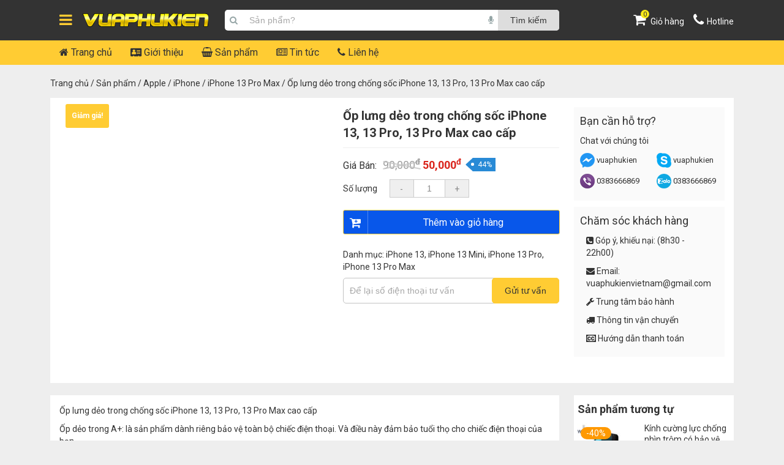

--- FILE ---
content_type: text/html; charset=UTF-8
request_url: https://vuaphukien.com.vn/san-pham/op-lung-deo-trong-chong-soc-iphone-13-13-pro-13-pro-max-cao-cap/
body_size: 19093
content:
<!DOCTYPE html> <!--[if lt IE 7 ]><html class="ie ie6 ie-lt10 ie-lt9 ie-lt8 ie-lt7 no-js" lang="vi-VN"> <![endif]--> <!--[if IE 7 ]><html class="ie ie7 ie-lt10 ie-lt9 ie-lt8 no-js" lang="vi-VN"> <![endif]--> <!--[if IE 8 ]><html class="ie ie8 ie-lt10 ie-lt9 no-js" lang="vi-VN"> <![endif]--> <!--[if IE 9 ]><html class="ie ie9 ie-lt10 no-js" lang="vi-VN"> <![endif]--> <!--[if gt IE 9]><!--><html class="no-js" lang="vi"><!--<![endif]--><html lang="vi"><head><meta name='robots' content='index, follow, max-image-preview:large, max-snippet:-1, max-video-preview:-1' /><style>img:is([sizes="auto" i],[sizes^="auto," i]){contain-intrinsic-size:3000px 1500px}</style><meta charset="UTF-8" /><meta http-equiv="X-UA-Compatible" content="IE=edge"><meta name="viewport" content="width=device-width, initial-scale=1.0, maximum-scale=1.0, user-scalable=no"><link rel="shortcut icon" href="https://vuaphukien.com.vn/wp-content/uploads/2022/09/favicon-96x96-1.png" /> <script async src="https://www.googletagmanager.com/gtag/js?id=G-Q6TVSKP4BS"></script> <script>window.dataLayer = window.dataLayer || [];
  function gtag(){dataLayer.push(arguments);}
  gtag('js', new Date());

  gtag('config', 'G-Q6TVSKP4BS');</script> <title>Ốp lưng dẻo trong chống sốc iPhone 13, 13 Pro, 13 Pro Max cao cấp</title><meta name="description" content="Ốp lưng dẻo trong chống sốc iPhone 13, 13 Pro, 13 Pro Max cao cấp Ốp dẻo trong A+: là sản phẩm dành riêng bảo vệ toàn bộ chiếc điện thoại. Và điều này đảm" /><link rel="canonical" href="https://vuaphukien.com.vn/san-pham/op-lung-deo-trong-chong-soc-iphone-13-13-pro-13-pro-max-cao-cap/" /><meta property="og:locale" content="vi_VN" /><meta property="og:type" content="article" /><meta property="og:title" content="Ốp lưng dẻo trong chống sốc iPhone 13, 13 Pro, 13 Pro Max cao cấp" /><meta property="og:description" content="Ốp lưng dẻo trong chống sốc iPhone 13, 13 Pro, 13 Pro Max cao cấp Ốp dẻo trong A+: là sản phẩm dành riêng bảo vệ toàn bộ chiếc điện thoại. Và điều này đảm" /><meta property="og:url" content="https://vuaphukien.com.vn/san-pham/op-lung-deo-trong-chong-soc-iphone-13-13-pro-13-pro-max-cao-cap/" /><meta property="og:site_name" content="Vua Phụ Kiện" /><meta property="article:modified_time" content="2022-11-28T13:12:13+00:00" /><meta property="og:image" content="https://vuaphukien.com.vn/wp-content/uploads/2022/11/op-lung-deo-trong-chong-soc-iphone-13-13-pro-13-pro-max-cao-cap-2.webp" /><meta property="og:image:width" content="960" /><meta property="og:image:height" content="960" /><meta property="og:image:type" content="image/webp" /><meta name="twitter:card" content="summary_large_image" /><meta name="twitter:label1" content="Ước tính thời gian đọc" /><meta name="twitter:data1" content="4 phút" /> <script type="application/ld+json" class="yoast-schema-graph">{"@context":"https://schema.org","@graph":[{"@type":"WebPage","@id":"https://vuaphukien.com.vn/san-pham/op-lung-deo-trong-chong-soc-iphone-13-13-pro-13-pro-max-cao-cap/","url":"https://vuaphukien.com.vn/san-pham/op-lung-deo-trong-chong-soc-iphone-13-13-pro-13-pro-max-cao-cap/","name":"Ốp lưng dẻo trong chống sốc iPhone 13, 13 Pro, 13 Pro Max cao cấp","isPartOf":{"@id":"https://vuaphukien.com.vn/#website"},"primaryImageOfPage":{"@id":"https://vuaphukien.com.vn/san-pham/op-lung-deo-trong-chong-soc-iphone-13-13-pro-13-pro-max-cao-cap/#primaryimage"},"image":{"@id":"https://vuaphukien.com.vn/san-pham/op-lung-deo-trong-chong-soc-iphone-13-13-pro-13-pro-max-cao-cap/#primaryimage"},"thumbnailUrl":"https://vuaphukien.com.vn/wp-content/uploads/2022/11/op-lung-deo-trong-chong-soc-iphone-13-13-pro-13-pro-max-cao-cap-2.webp","datePublished":"2022-11-28T11:48:14+00:00","dateModified":"2022-11-28T13:12:13+00:00","description":"Ốp lưng dẻo trong chống sốc iPhone 13, 13 Pro, 13 Pro Max cao cấp Ốp dẻo trong A+: là sản phẩm dành riêng bảo vệ toàn bộ chiếc điện thoại. Và điều này đảm","breadcrumb":{"@id":"https://vuaphukien.com.vn/san-pham/op-lung-deo-trong-chong-soc-iphone-13-13-pro-13-pro-max-cao-cap/#breadcrumb"},"inLanguage":"vi","potentialAction":[{"@type":"ReadAction","target":["https://vuaphukien.com.vn/san-pham/op-lung-deo-trong-chong-soc-iphone-13-13-pro-13-pro-max-cao-cap/"]}]},{"@type":"ImageObject","inLanguage":"vi","@id":"https://vuaphukien.com.vn/san-pham/op-lung-deo-trong-chong-soc-iphone-13-13-pro-13-pro-max-cao-cap/#primaryimage","url":"https://vuaphukien.com.vn/wp-content/uploads/2022/11/op-lung-deo-trong-chong-soc-iphone-13-13-pro-13-pro-max-cao-cap-2.webp","contentUrl":"https://vuaphukien.com.vn/wp-content/uploads/2022/11/op-lung-deo-trong-chong-soc-iphone-13-13-pro-13-pro-max-cao-cap-2.webp","width":960,"height":960,"caption":"Op Lung Deo Trong Chong Soc Iphone 13 13 Pro 13 Pro Max Cao Cap (2)"},{"@type":"BreadcrumbList","@id":"https://vuaphukien.com.vn/san-pham/op-lung-deo-trong-chong-soc-iphone-13-13-pro-13-pro-max-cao-cap/#breadcrumb","itemListElement":[{"@type":"ListItem","position":1,"name":"Trang chủ","item":"https://vuaphukien.com.vn/"},{"@type":"ListItem","position":2,"name":"Sản phẩm","item":"https://vuaphukien.com.vn/san-pham/"},{"@type":"ListItem","position":3,"name":"Ốp lưng dẻo trong chống sốc iPhone 13, 13 Pro, 13 Pro Max cao cấp"}]},{"@type":"WebSite","@id":"https://vuaphukien.com.vn/#website","url":"https://vuaphukien.com.vn/","name":"Vua Phụ Kiện","description":"Phụ kiện điện thoại","potentialAction":[{"@type":"SearchAction","target":{"@type":"EntryPoint","urlTemplate":"https://vuaphukien.com.vn/?s={search_term_string}"},"query-input":{"@type":"PropertyValueSpecification","valueRequired":true,"valueName":"search_term_string"}}],"inLanguage":"vi"}]}</script> <link rel='dns-prefetch' href='//cdnjs.cloudflare.com' /><link rel='dns-prefetch' href='//fonts.googleapis.com' /><style id='classic-theme-styles-inline-css' type='text/css'>.wp-block-button__link{color:#fff;background-color:#32373c;border-radius:9999px;box-shadow:none;text-decoration:none;padding:calc(.667em + 2px) calc(1.333em + 2px);font-size:1.125em}.wp-block-file__button{background:#32373c;color:#fff;text-decoration:none}</style><link rel='stylesheet' id='contact-form-7-css' href='https://vuaphukien.com.vn/wp-content/plugins/contact-form-7/includes/css/styles.css' type='text/css' media='all' /><link rel='stylesheet' id='photoswipe-css' href='https://vuaphukien.com.vn/wp-content/plugins/woocommerce/assets/css/photoswipe/photoswipe.min.css' type='text/css' media='all' /><link rel='stylesheet' id='photoswipe-default-skin-css' href='https://vuaphukien.com.vn/wp-content/plugins/woocommerce/assets/css/photoswipe/default-skin/default-skin.min.css' type='text/css' media='all' /><link rel='stylesheet' id='woocommerce-layout-css' href='https://vuaphukien.com.vn/wp-content/plugins/woocommerce/assets/css/woocommerce-layout.css' type='text/css' media='all' /><link rel='stylesheet' id='woocommerce-smallscreen-css' href='https://vuaphukien.com.vn/wp-content/plugins/woocommerce/assets/css/woocommerce-smallscreen.css' type='text/css' media='only screen and (max-width: 768px)' /><link rel='stylesheet' id='woocommerce-general-css' href='https://vuaphukien.com.vn/wp-content/plugins/woocommerce/assets/css/woocommerce.css' type='text/css' media='all' /><style id='woocommerce-inline-inline-css' type='text/css'>.woocommerce form .form-row .required{visibility:visible}</style><link rel='stylesheet' id='dashicons-css' href='https://vuaphukien.com.vn/wp-includes/css/dashicons.min.css' type='text/css' media='all' /><link rel='stylesheet' id='brands-styles-css' href='https://vuaphukien.com.vn/wp-content/plugins/woocommerce/assets/css/brands.css' type='text/css' media='all' /><link rel='stylesheet' id='bootstrap-css' href='https://vuaphukien.com.vn/wp-content/themes/ew_theme/bootstrap-5.2.2/css/bootstrap.min.css' type='text/css' media='' /><link rel='stylesheet' id='slick-css' href='https://vuaphukien.com.vn/wp-content/themes/ew_theme/slick/css/slick.css' type='text/css' media='' /><link rel='stylesheet' id='font-awesome-css' href='https://cdnjs.cloudflare.com/ajax/libs/font-awesome/4.7.0/css/font-awesome.css' type='text/css' media='' /><link rel='stylesheet' id='google-font-css' href='https://fonts.googleapis.com/css?family=Roboto%3A400%2C500%2C700&#038;display=swap&#038;ver=6.7.4' type='text/css' media='all' /><link rel='stylesheet' id='style-css' href='https://vuaphukien.com.vn/wp-content/themes/ew_theme/style.css' type='text/css' media='all' /><style id='rocket-lazyload-inline-css' type='text/css'>.rll-youtube-player{position:relative;padding-bottom:56.23%;height:0;overflow:hidden;max-width:100%;background:#000;margin:5px}.rll-youtube-player iframe{position:absolute;top:0;left:0;width:100%;height:100%;z-index:100;background:0 0}.rll-youtube-player img{bottom:0;display:block;left:0;margin:auto;max-width:100%;width:100%;position:absolute;right:0;top:0;border:none;height:auto;cursor:pointer;-webkit-transition:.4s all;-moz-transition:.4s all;transition:.4s all}.rll-youtube-player img:hover{-webkit-filter:brightness(75%)}.rll-youtube-player .play{height:72px;width:72px;left:50%;top:50%;margin-left:-36px;margin-top:-36px;position:absolute;background:url(https://vuaphukien.com.vn/wp-content/plugins/wp-rocket/inc/front/img/youtube.png) no-repeat;cursor:pointer}</style> <script src="https://vuaphukien.com.vn/wp-includes/js/jquery/jquery.min.js" id="jquery-core-js"></script> <script src="https://vuaphukien.com.vn/wp-includes/js/jquery/jquery-migrate.min.js" id="jquery-migrate-js"></script> <script src="https://vuaphukien.com.vn/wp-content/plugins/foxtool/link/index.js" id="index-ft-js"></script> <script src="https://vuaphukien.com.vn/wp-content/plugins/sticky-menu-or-anything-on-scroll/assets/js/jq-sticky-anything.min.js" id="stickyAnythingLib-js"></script> <script src="https://vuaphukien.com.vn/wp-content/plugins/woocommerce/assets/js/zoom/jquery.zoom.min.js" id="wc-zoom-js" defer data-wp-strategy="defer"></script> <script src="https://vuaphukien.com.vn/wp-content/plugins/woocommerce/assets/js/flexslider/jquery.flexslider.min.js" id="wc-flexslider-js" defer data-wp-strategy="defer"></script> <script src="https://vuaphukien.com.vn/wp-content/plugins/woocommerce/assets/js/photoswipe/photoswipe.min.js" id="wc-photoswipe-js" defer data-wp-strategy="defer"></script> <script src="https://vuaphukien.com.vn/wp-content/plugins/woocommerce/assets/js/photoswipe/photoswipe-ui-default.min.js" id="wc-photoswipe-ui-default-js" defer data-wp-strategy="defer"></script> <script id="wc-single-product-js-extra">var wc_single_product_params = {"i18n_required_rating_text":"Vui l\u00f2ng ch\u1ecdn m\u1ed9t m\u1ee9c \u0111\u00e1nh gi\u00e1","i18n_rating_options":["1 tr\u00ean 5 sao","2 tr\u00ean 5 sao","3 tr\u00ean 5 sao","4 tr\u00ean 5 sao","5 tr\u00ean 5 sao"],"i18n_product_gallery_trigger_text":"Xem th\u01b0 vi\u1ec7n \u1ea3nh to\u00e0n m\u00e0n h\u00ecnh","review_rating_required":"no","flexslider":{"rtl":false,"animation":"slide","smoothHeight":true,"directionNav":false,"controlNav":"thumbnails","slideshow":false,"animationSpeed":500,"animationLoop":false,"allowOneSlide":false},"zoom_enabled":"1","zoom_options":[],"photoswipe_enabled":"1","photoswipe_options":{"shareEl":false,"closeOnScroll":false,"history":false,"hideAnimationDuration":0,"showAnimationDuration":0},"flexslider_enabled":"1"};</script> <script src="https://vuaphukien.com.vn/wp-content/plugins/woocommerce/assets/js/frontend/single-product.min.js" id="wc-single-product-js" defer data-wp-strategy="defer"></script> <script src="https://vuaphukien.com.vn/wp-content/plugins/woocommerce/assets/js/jquery-blockui/jquery.blockUI.min.js" id="wc-jquery-blockui-js" defer data-wp-strategy="defer"></script> <script src="https://vuaphukien.com.vn/wp-content/plugins/woocommerce/assets/js/js-cookie/js.cookie.min.js" id="wc-js-cookie-js" defer data-wp-strategy="defer"></script> <script id="woocommerce-js-extra">var woocommerce_params = {"ajax_url":"\/wp-admin\/admin-ajax.php","wc_ajax_url":"\/?wc-ajax=%%endpoint%%","i18n_password_show":"Hi\u1ec3n th\u1ecb m\u1eadt kh\u1ea9u","i18n_password_hide":"\u1ea8n m\u1eadt kh\u1ea9u"};</script> <script src="https://vuaphukien.com.vn/wp-content/plugins/woocommerce/assets/js/frontend/woocommerce.min.js" id="woocommerce-js" defer data-wp-strategy="defer"></script> <script type="application/ld+json">{"@context":"https://schema.org","@type":"Product","name":"Ốp lưng dẻo trong chống sốc iPhone 13, 13 Pro, 13 Pro Max cao cấp","image":{"@type":"ImageObject","url":"https://vuaphukien.com.vn/wp-content/uploads/2022/11/op-lung-deo-trong-chong-soc-iphone-13-13-pro-13-pro-max-cao-cap-2.webp","width":960,"height":960},"description":"Ốp lưng dẻo trong chống sốc iPhone 13, 13 Pro, 13 Pro Max cao cấp\r\n\r\nỐp dẻo trong A+: là sản phẩm dành riêng bảo vệ toàn bộ chiếc điện thoại. Và điều này đảm bảo tuổi thọ cho chiếc điện thoại của bạn.\r\n\r\nỐp lưng được làm từ chất liệu Polycarbonate cao cấp thân thiện với môi trường và không độc hại cho người sử dụng. Bạn hoàn toàn yên tâm vì bao da ôm sát điện thoại, giúp chống sốc, chống trầy và bảo vệ điện thoại khỏi những va đập mạnh.\r\n\r\nSản phẩm Ốp lưng với các lỗ khuyết được cắt khéo léo để lộ camera, các cổng cắm và phím chức năng, thuận tiện hơn khi sử dụng. Ốp lưng dẻo trong chống sốc:\r\n\r\n– 4 Góc chống sốc, va đập\r\n\r\n– Nhựa TPU dẻo không biến dạng\r\n\r\n– Hạn chế bám dấu vân tay\r\n\r\n– Không trơn trượt khi cầm\r\n\r\n– Vừa khít với máy\r\n\r\n– Dễ dàng tháo/lắp\r\n\r\n&nbsp;\r\n\r\nOp Lung Deo Trong Chong Soc Iphone 13 13 Pro 13 Pro Max Cao Cap (2)\r\n\r\nOp Lung Deo Trong Chong Soc Iphone 13 13 Pro 13 Pro Max Cao Cap (3)\r\n\r\nOp Lung Deo Trong Chong Soc Iphone 13 13 Pro 13 Pro Max Cao Cap (4)\r\n\r\nOp Lung Deo Trong Chong Soc Iphone 13 13 Pro 13 Pro Max Cao Cap (5)\r\n\r\nOp Lung Deo Trong Chong Soc Iphone 13 13 Pro 13 Pro Max Cao Cap (6)\r\n\r\nOp Lung Deo Trong Chong Soc Iphone 13 13 Pro 13 Pro Max Cao Cap (2)\r\n\r\nOp Lung Deo Trong Chong Soc Iphone 13 13 Pro 13 Pro Max Cao Cap (3)\r\n\r\nOp Lung Deo Trong Chong Soc Iphone 13 13 Pro 13 Pro Max Cao Cap (5)\r\n\r\nOp Lung Deo Trong Chong Soc Iphone 13 13 Pro 13 Pro Max Cao Cap (1)\r\n\r\nOp Lung Deo Trong Chong Soc Iphone 13 13 Pro 13 Pro Max Cao Cap (1)","sku":null,"mpn":null,"offers":{"shippingDetails":[[]],"@type":"Offer","price":null,"priceValidUntil":null,"url":"https://vuaphukien.com.vn/san-pham/op-lung-deo-trong-chong-soc-iphone-13-13-pro-13-pro-max-cao-cap/","hasMerchantReturnPolicy":[{"@type":"MerchantReturnPolicy","applicableCountry":"","returnPolicyCategory":"","merchantReturnDays":0,"returnFees":"","returnMethod":""}]}}</script> <!--[if lt IE 9]> <script src="https://vuaphukien.com.vn/wp-content/themes/ew_theme/framework/core/js/html5.js" type="text/javascript"></script> <script src="https://vuaphukien.com.vn/wp-content/themes/ew_theme/framework/core/js/css3-mediaqueries.js" type="text/javascript"></script> <![endif]--> <noscript><style>.woocommerce-product-gallery{opacity:1!important}</style></noscript><style id="wpsp-style-frontend"></style></head><body class="product-template-default single single-product postid-5240 wp-embed-responsive main theme-ew_theme woocommerce woocommerce-page woocommerce-no-js wp-schema-pro-2.7.23 chrome"><div class="opacity_menu"></div><header id="header" class="py-1 py-xl-3"><div class="header-wrapper"><div class="container"><div class="row"><div class="col-12"><div class="position-relative header-main"><div class="row align-items-center"><div class="col-2 col-sm-3 d-block d-xl-none"><div class="toggle-nav btn menu-bar mr-4 ml-0 p-0 d-flex text-white"> <span class="bar"></span> <span class="bar"></span> <span class="bar"></span></div></div><div class="col-8 col-sm-6 col-xl-3"><div class="logo-box"><nav class="button-home-nav active"> <a id="icon_home" class="button-home-inner" href="javascript:void(0)"> <i class="fa fa-bars" aria-hidden="true"></i> </a><div class="menu-box"><div class="pure-menu menu-cat"><ul id="menu-menu-danh-muc-san-pham" class="pure-menu-list"><li id="menu-item-1170" class="menu-item menu-item-type-taxonomy menu-item-object-product_cat current-product-ancestor menu-item-has-children pure-menu-has-children menu-item-1170 pure-menu-item pure-menu-allow-hover"><a href="https://vuaphukien.com.vn/apple/" class="pure-menu-link one">Apple</a><ul class='pure-menu-children'><li id="menu-item-1195" class="menu-item menu-item-type-taxonomy menu-item-object-product_cat current-product-ancestor menu-item-has-children pure-menu-has-children menu-item-1195 "><a href="https://vuaphukien.com.vn/iphone/" class="pure-menu-link navlink2">iPhone</a><ul class='pure-menu-children level-1'><li id="menu-item-22880" class="menu-item menu-item-type-taxonomy menu-item-object-product_cat menu-item-22880 pure-menu-item"><a href="https://vuaphukien.com.vn/iphone-17-pro-max/" class="pure-menu-link navlink3">iPhone 17 Pro Max</a></li><li id="menu-item-22879" class="menu-item menu-item-type-taxonomy menu-item-object-product_cat menu-item-22879 pure-menu-item"><a href="https://vuaphukien.com.vn/iphone-17-pro/" class="pure-menu-link navlink3">iPhone 17 Pro</a></li><li id="menu-item-22877" class="menu-item menu-item-type-taxonomy menu-item-object-product_cat menu-item-22877 pure-menu-item"><a href="https://vuaphukien.com.vn/iphone-17/" class="pure-menu-link navlink3">iPhone 17</a></li><li id="menu-item-23196" class="menu-item menu-item-type-taxonomy menu-item-object-product_cat menu-item-23196 pure-menu-item"><a href="https://vuaphukien.com.vn/iphone-air/" class="pure-menu-link navlink3">iPhone Air</a></li><li id="menu-item-22876" class="menu-item menu-item-type-taxonomy menu-item-object-product_cat menu-item-22876 pure-menu-item"><a href="https://vuaphukien.com.vn/iphone-16-pro-max/" class="pure-menu-link navlink3">iPhone 16 Pro Max</a></li><li id="menu-item-22875" class="menu-item menu-item-type-taxonomy menu-item-object-product_cat menu-item-22875 pure-menu-item"><a href="https://vuaphukien.com.vn/iphone-16-pro/" class="pure-menu-link navlink3">iPhone 16 Pro</a></li><li id="menu-item-22874" class="menu-item menu-item-type-taxonomy menu-item-object-product_cat menu-item-22874 pure-menu-item"><a href="https://vuaphukien.com.vn/iphone-16-plus/" class="pure-menu-link navlink3">iPhone 16 Plus</a></li><li id="menu-item-22884" class="menu-item menu-item-type-taxonomy menu-item-object-product_cat menu-item-22884 pure-menu-item"><a href="https://vuaphukien.com.vn/iphone-16e/" class="pure-menu-link navlink3">iPhone 16e</a></li><li id="menu-item-22873" class="menu-item menu-item-type-taxonomy menu-item-object-product_cat menu-item-22873 pure-menu-item"><a href="https://vuaphukien.com.vn/iphone-16/" class="pure-menu-link navlink3">iPhone 16</a></li><li id="menu-item-10864" class="menu-item menu-item-type-taxonomy menu-item-object-product_cat menu-item-10864 pure-menu-item"><a href="https://vuaphukien.com.vn/iphone-15-pro-max/" class="pure-menu-link navlink3">iPhone 15 Pro Max</a></li><li id="menu-item-10863" class="menu-item menu-item-type-taxonomy menu-item-object-product_cat menu-item-10863 pure-menu-item"><a href="https://vuaphukien.com.vn/iphone-15-pro/" class="pure-menu-link navlink3">iPhone 15 Pro</a></li><li id="menu-item-10862" class="menu-item menu-item-type-taxonomy menu-item-object-product_cat menu-item-10862 pure-menu-item"><a href="https://vuaphukien.com.vn/iphone-15-plus/" class="pure-menu-link navlink3">iPhone 15 Plus</a></li><li id="menu-item-10861" class="menu-item menu-item-type-taxonomy menu-item-object-product_cat menu-item-10861 pure-menu-item"><a href="https://vuaphukien.com.vn/iphone-15/" class="pure-menu-link navlink3">iPhone 15</a></li><li id="menu-item-1250" class="menu-item menu-item-type-taxonomy menu-item-object-product_cat menu-item-1250 pure-menu-item"><a href="https://vuaphukien.com.vn/iphone-14-pro-max/" class="pure-menu-link navlink3">iPhone 14 Pro Max</a></li><li id="menu-item-1249" class="menu-item menu-item-type-taxonomy menu-item-object-product_cat menu-item-1249 pure-menu-item"><a href="https://vuaphukien.com.vn/iphone-14-pro/" class="pure-menu-link navlink3">iPhone 14 Pro</a></li><li id="menu-item-1248" class="menu-item menu-item-type-taxonomy menu-item-object-product_cat menu-item-1248 pure-menu-item"><a href="https://vuaphukien.com.vn/iphone-14-plus/" class="pure-menu-link navlink3">iPhone 14 Plus</a></li><li id="menu-item-1247" class="menu-item menu-item-type-taxonomy menu-item-object-product_cat menu-item-1247 pure-menu-item"><a href="https://vuaphukien.com.vn/iphone-14/" class="pure-menu-link navlink3">iPhone 14</a></li><li id="menu-item-1246" class="menu-item menu-item-type-taxonomy menu-item-object-product_cat current-product-ancestor current-menu-parent current-product-parent menu-item-1246 pure-menu-item"><a href="https://vuaphukien.com.vn/iphone-13-pro-max/" class="pure-menu-link navlink3">iPhone 13 Pro Max</a></li><li id="menu-item-1245" class="menu-item menu-item-type-taxonomy menu-item-object-product_cat current-product-ancestor current-menu-parent current-product-parent menu-item-1245 pure-menu-item"><a href="https://vuaphukien.com.vn/iphone-13-pro/" class="pure-menu-link navlink3">iPhone 13 Pro</a></li><li id="menu-item-1244" class="menu-item menu-item-type-taxonomy menu-item-object-product_cat current-product-ancestor current-menu-parent current-product-parent menu-item-1244 pure-menu-item"><a href="https://vuaphukien.com.vn/iphone-13-mini/" class="pure-menu-link navlink3">iPhone 13 Mini</a></li><li id="menu-item-1243" class="menu-item menu-item-type-taxonomy menu-item-object-product_cat current-product-ancestor current-menu-parent current-product-parent menu-item-1243 pure-menu-item"><a href="https://vuaphukien.com.vn/iphone-13/" class="pure-menu-link navlink3">iPhone 13</a></li><li id="menu-item-1242" class="menu-item menu-item-type-taxonomy menu-item-object-product_cat menu-item-1242 pure-menu-item"><a href="https://vuaphukien.com.vn/iphone-12-pro-max/" class="pure-menu-link navlink3">iPhone 12 Pro Max</a></li><li id="menu-item-1241" class="menu-item menu-item-type-taxonomy menu-item-object-product_cat menu-item-1241 pure-menu-item"><a href="https://vuaphukien.com.vn/iphone-12-pro/" class="pure-menu-link navlink3">iPhone 12 Pro</a></li><li id="menu-item-1200" class="menu-item menu-item-type-taxonomy menu-item-object-product_cat menu-item-1200 pure-menu-item"><a href="https://vuaphukien.com.vn/iphone-12-mini/" class="pure-menu-link navlink3">iPhone 12 Mini</a></li><li id="menu-item-1199" class="menu-item menu-item-type-taxonomy menu-item-object-product_cat menu-item-1199 pure-menu-item"><a href="https://vuaphukien.com.vn/iphone-12/" class="pure-menu-link navlink3">iPhone 12</a></li><li id="menu-item-1198" class="menu-item menu-item-type-taxonomy menu-item-object-product_cat menu-item-1198 pure-menu-item"><a href="https://vuaphukien.com.vn/iphone-11-pro-max/" class="pure-menu-link navlink3">iPhone 11 Pro Max</a></li><li id="menu-item-1197" class="menu-item menu-item-type-taxonomy menu-item-object-product_cat menu-item-1197 pure-menu-item"><a href="https://vuaphukien.com.vn/iphone-11-pro/" class="pure-menu-link navlink3">iPhone 11 Pro</a></li><li id="menu-item-1196" class="menu-item menu-item-type-taxonomy menu-item-object-product_cat menu-item-1196 pure-menu-item"><a href="https://vuaphukien.com.vn/iphone-11/" class="pure-menu-link navlink3">iPhone 11</a></li><li id="menu-item-1255" class="menu-item menu-item-type-taxonomy menu-item-object-product_cat menu-item-1255 pure-menu-item"><a href="https://vuaphukien.com.vn/iphone-xs-max/" class="pure-menu-link navlink3">iPhone Xs Max</a></li><li id="menu-item-1254" class="menu-item menu-item-type-taxonomy menu-item-object-product_cat menu-item-1254 pure-menu-item"><a href="https://vuaphukien.com.vn/iphone-xr/" class="pure-menu-link navlink3">iPhone XR</a></li><li id="menu-item-1253" class="menu-item menu-item-type-taxonomy menu-item-object-product_cat menu-item-1253 pure-menu-item"><a href="https://vuaphukien.com.vn/iphone-x-xs/" class="pure-menu-link navlink3">iPhone X/Xs</a></li></ul></li><li id="menu-item-1171" class="menu-item menu-item-type-taxonomy menu-item-object-product_cat menu-item-has-children pure-menu-has-children menu-item-1171 "><a href="https://vuaphukien.com.vn/ipad/" class="pure-menu-link navlink2">iPad</a><ul class='pure-menu-children level-1'><li id="menu-item-23758" class="menu-item menu-item-type-taxonomy menu-item-object-product_cat menu-item-23758 pure-menu-item"><a href="https://vuaphukien.com.vn/ipad-pro-13-inch-m5/" class="pure-menu-link navlink3">iPad Pro 13 inch (M5)</a></li><li id="menu-item-23759" class="menu-item menu-item-type-taxonomy menu-item-object-product_cat menu-item-23759 pure-menu-item"><a href="https://vuaphukien.com.vn/ipad-pro-11-inch-m5/" class="pure-menu-link navlink3">iPad Pro 11 inch (M5)</a></li><li id="menu-item-16967" class="menu-item menu-item-type-taxonomy menu-item-object-product_cat menu-item-16967 pure-menu-item"><a href="https://vuaphukien.com.vn/ipad-pro-13-inch-2024/" class="pure-menu-link navlink3">iPad Pro 13 inch (M4)</a></li><li id="menu-item-16966" class="menu-item menu-item-type-taxonomy menu-item-object-product_cat menu-item-16966 pure-menu-item"><a href="https://vuaphukien.com.vn/ipad-pro-11-inch-2024/" class="pure-menu-link navlink3">iPad Pro 11 inch (M4)</a></li><li id="menu-item-1194" class="menu-item menu-item-type-taxonomy menu-item-object-product_cat menu-item-1194 pure-menu-item"><a href="https://vuaphukien.com.vn/ipad-pro-12-9-inch-2022/" class="pure-menu-link navlink3">iPad Pro 12.9 inch 2022</a></li><li id="menu-item-1193" class="menu-item menu-item-type-taxonomy menu-item-object-product_cat menu-item-1193 pure-menu-item"><a href="https://vuaphukien.com.vn/ipad-pro-12-9-inch-2021/" class="pure-menu-link navlink3">iPad Pro 12.9 inch 2021</a></li><li id="menu-item-1192" class="menu-item menu-item-type-taxonomy menu-item-object-product_cat menu-item-1192 pure-menu-item"><a href="https://vuaphukien.com.vn/ipad-pro-12-9-inch-2020/" class="pure-menu-link navlink3">iPad Pro 12.9 inch 2020</a></li><li id="menu-item-1191" class="menu-item menu-item-type-taxonomy menu-item-object-product_cat menu-item-1191 pure-menu-item"><a href="https://vuaphukien.com.vn/ipad-pro-12-9-inch-2018/" class="pure-menu-link navlink3">iPad Pro 12.9 inch 2018</a></li><li id="menu-item-1190" class="menu-item menu-item-type-taxonomy menu-item-object-product_cat menu-item-1190 pure-menu-item"><a href="https://vuaphukien.com.vn/ipad-pro-12-9-inch-2017/" class="pure-menu-link navlink3">iPad Pro 12.9 inch 2017</a></li><li id="menu-item-1189" class="menu-item menu-item-type-taxonomy menu-item-object-product_cat menu-item-1189 pure-menu-item"><a href="https://vuaphukien.com.vn/ipad-pro-12-9-inch-2015/" class="pure-menu-link navlink3">iPad Pro 12.9 inch 2015</a></li><li id="menu-item-1188" class="menu-item menu-item-type-taxonomy menu-item-object-product_cat menu-item-1188 pure-menu-item"><a href="https://vuaphukien.com.vn/ipad-pro-11-inch-2022/" class="pure-menu-link navlink3">iPad Pro 11 inch 2022</a></li><li id="menu-item-1187" class="menu-item menu-item-type-taxonomy menu-item-object-product_cat menu-item-1187 pure-menu-item"><a href="https://vuaphukien.com.vn/ipad-pro-11-inch-2021/" class="pure-menu-link navlink3">iPad Pro 11 inch 2021</a></li><li id="menu-item-1186" class="menu-item menu-item-type-taxonomy menu-item-object-product_cat menu-item-1186 pure-menu-item"><a href="https://vuaphukien.com.vn/ipad-pro-11-inch-2020/" class="pure-menu-link navlink3">iPad Pro 11 inch 2020</a></li><li id="menu-item-1185" class="menu-item menu-item-type-taxonomy menu-item-object-product_cat menu-item-1185 pure-menu-item"><a href="https://vuaphukien.com.vn/ipad-pro-11-inch-2018/" class="pure-menu-link navlink3">iPad Pro 11 inch 2018</a></li><li id="menu-item-21582" class="menu-item menu-item-type-taxonomy menu-item-object-product_cat menu-item-21582 pure-menu-item"><a href="https://vuaphukien.com.vn/ipad-air-13-inch-m3/" class="pure-menu-link navlink3">iPad Air 13 inch (M3)</a></li><li id="menu-item-21581" class="menu-item menu-item-type-taxonomy menu-item-object-product_cat menu-item-21581 pure-menu-item"><a href="https://vuaphukien.com.vn/ipad-air-11-inch-m3/" class="pure-menu-link navlink3">iPad Air 11 inch (M3)</a></li><li id="menu-item-20512" class="menu-item menu-item-type-taxonomy menu-item-object-product_cat menu-item-20512 pure-menu-item"><a href="https://vuaphukien.com.vn/ipad-air-6-13-inch/" class="pure-menu-link navlink3">iPad Air 6 (13 inch)</a></li><li id="menu-item-20511" class="menu-item menu-item-type-taxonomy menu-item-object-product_cat menu-item-20511 pure-menu-item"><a href="https://vuaphukien.com.vn/ipad-air-6-11-inch/" class="pure-menu-link navlink3">iPad Air 6 (11 inch)</a></li><li id="menu-item-1176" class="menu-item menu-item-type-taxonomy menu-item-object-product_cat menu-item-1176 pure-menu-item"><a href="https://vuaphukien.com.vn/ipad-air-5-10-9-inch/" class="pure-menu-link navlink3">iPad Air 5 (10.9 inch)</a></li><li id="menu-item-1175" class="menu-item menu-item-type-taxonomy menu-item-object-product_cat menu-item-1175 pure-menu-item"><a href="https://vuaphukien.com.vn/ipad-air-4-10-9-inch/" class="pure-menu-link navlink3">iPad Air 4 (10.9 inch)</a></li><li id="menu-item-1174" class="menu-item menu-item-type-taxonomy menu-item-object-product_cat menu-item-1174 pure-menu-item"><a href="https://vuaphukien.com.vn/ipad-air-3-10-5-inch/" class="pure-menu-link navlink3">iPad Air 3 (10.5 inch)</a></li><li id="menu-item-1184" class="menu-item menu-item-type-taxonomy menu-item-object-product_cat menu-item-1184 pure-menu-item"><a href="https://vuaphukien.com.vn/ipad-pro-10-5-inch/" class="pure-menu-link navlink3">iPad Pro 10.5 inch</a></li><li id="menu-item-21451" class="menu-item menu-item-type-taxonomy menu-item-object-product_cat menu-item-21451 pure-menu-item"><a href="https://vuaphukien.com.vn/ipad-11-inch-a16/" class="pure-menu-link navlink3">iPad 11 inch (A16)</a></li><li id="menu-item-1177" class="menu-item menu-item-type-taxonomy menu-item-object-product_cat menu-item-1177 pure-menu-item"><a href="https://vuaphukien.com.vn/ipad-gen-10-10-9-inch/" class="pure-menu-link navlink3">iPad Gen 10 (10.9 inch)</a></li><li id="menu-item-1180" class="menu-item menu-item-type-taxonomy menu-item-object-product_cat menu-item-1180 pure-menu-item"><a href="https://vuaphukien.com.vn/ipad-gen-9-10-2-inch/" class="pure-menu-link navlink3">iPad Gen 9 (10.2 inch)</a></li><li id="menu-item-1179" class="menu-item menu-item-type-taxonomy menu-item-object-product_cat menu-item-1179 pure-menu-item"><a href="https://vuaphukien.com.vn/ipad-gen-8-10-2-inch/" class="pure-menu-link navlink3">iPad Gen 8 (10.2 inch)</a></li><li id="menu-item-1178" class="menu-item menu-item-type-taxonomy menu-item-object-product_cat menu-item-1178 pure-menu-item"><a href="https://vuaphukien.com.vn/ipad-gen-7-10-2-inch/" class="pure-menu-link navlink3">iPad Gen 7 (10.2 inch)</a></li><li id="menu-item-1173" class="menu-item menu-item-type-taxonomy menu-item-object-product_cat menu-item-1173 pure-menu-item"><a href="https://vuaphukien.com.vn/ipad-9-7-inch/" class="pure-menu-link navlink3">iPad 9.7 inch</a></li><li id="menu-item-1172" class="menu-item menu-item-type-taxonomy menu-item-object-product_cat menu-item-1172 pure-menu-item"><a href="https://vuaphukien.com.vn/ipad-2-3-4/" class="pure-menu-link navlink3">iPad 2/3/4</a></li><li id="menu-item-21796" class="menu-item menu-item-type-taxonomy menu-item-object-product_cat menu-item-21796 pure-menu-item"><a href="https://vuaphukien.com.vn/ipad-mini-7-a17-pro/" class="pure-menu-link navlink3">iPad Mini 7 (A17 Pro)</a></li><li id="menu-item-1183" class="menu-item menu-item-type-taxonomy menu-item-object-product_cat menu-item-1183 pure-menu-item"><a href="https://vuaphukien.com.vn/ipad-mini-6/" class="pure-menu-link navlink3">iPad Mini 6</a></li><li id="menu-item-1182" class="menu-item menu-item-type-taxonomy menu-item-object-product_cat menu-item-1182 pure-menu-item"><a href="https://vuaphukien.com.vn/ipad-mini-4-5/" class="pure-menu-link navlink3">iPad Mini 4/5</a></li><li id="menu-item-1181" class="menu-item menu-item-type-taxonomy menu-item-object-product_cat menu-item-1181 pure-menu-item"><a href="https://vuaphukien.com.vn/ipad-mini-1-2-3/" class="pure-menu-link navlink3">iPad Mini 1/2/3</a></li></ul></li><li id="menu-item-1256" class="menu-item menu-item-type-taxonomy menu-item-object-product_cat menu-item-has-children pure-menu-has-children menu-item-1256 "><a href="https://vuaphukien.com.vn/macbook/" class="pure-menu-link navlink2">MacBook</a><ul class='pure-menu-children level-1'><li id="menu-item-1258" class="menu-item menu-item-type-taxonomy menu-item-object-product_cat menu-item-1258 pure-menu-item"><a href="https://vuaphukien.com.vn/macbook-pro/" class="pure-menu-link navlink3">Macbook Pro</a></li></ul></li><li id="menu-item-13843" class="menu-item menu-item-type-taxonomy menu-item-object-product_cat menu-item-has-children pure-menu-has-children menu-item-13843 "><a href="https://vuaphukien.com.vn/airpods/" class="pure-menu-link navlink2">AirPods</a><ul class='pure-menu-children level-1'><li id="menu-item-13844" class="menu-item menu-item-type-taxonomy menu-item-object-product_cat menu-item-13844 pure-menu-item"><a href="https://vuaphukien.com.vn/airpods-1-2/" class="pure-menu-link navlink3">AirPods 1/2</a></li><li id="menu-item-13845" class="menu-item menu-item-type-taxonomy menu-item-object-product_cat menu-item-13845 pure-menu-item"><a href="https://vuaphukien.com.vn/airpods-3/" class="pure-menu-link navlink3">AirPods 3</a></li><li id="menu-item-13846" class="menu-item menu-item-type-taxonomy menu-item-object-product_cat menu-item-13846 pure-menu-item"><a href="https://vuaphukien.com.vn/airpods-pro/" class="pure-menu-link navlink3">AirPods Pro</a></li></ul></li></ul></li><li id="menu-item-1239" class="menu-item menu-item-type-taxonomy menu-item-object-product_cat menu-item-has-children pure-menu-has-children menu-item-1239 pure-menu-item pure-menu-allow-hover"><a href="https://vuaphukien.com.vn/samsung/" class="pure-menu-link one">Samsung</a><ul class='pure-menu-children'><li id="menu-item-1445" class="menu-item menu-item-type-custom menu-item-object-custom menu-item-has-children pure-menu-has-children menu-item-1445 "><a class="pure-menu-link navlink2">Galaxy Z</a><ul class='pure-menu-children level-1'><li id="menu-item-22513" class="menu-item menu-item-type-taxonomy menu-item-object-product_cat menu-item-22513 pure-menu-item"><a href="https://vuaphukien.com.vn/galaxy-z-fold-7/" class="pure-menu-link navlink3">Galaxy Z Fold 7</a></li><li id="menu-item-22512" class="menu-item menu-item-type-taxonomy menu-item-object-product_cat menu-item-22512 pure-menu-item"><a href="https://vuaphukien.com.vn/galaxy-z-flip-7/" class="pure-menu-link navlink3">Galaxy Z Flip 7</a></li><li id="menu-item-14146" class="menu-item menu-item-type-taxonomy menu-item-object-product_cat menu-item-14146 pure-menu-item"><a href="https://vuaphukien.com.vn/galaxy-z-flip-5/" class="pure-menu-link navlink3">Galaxy Z Flip 5</a></li><li id="menu-item-14149" class="menu-item menu-item-type-taxonomy menu-item-object-product_cat menu-item-14149 pure-menu-item"><a href="https://vuaphukien.com.vn/galaxy-z-fold-5/" class="pure-menu-link navlink3">Galaxy Z Fold 5</a></li><li id="menu-item-14148" class="menu-item menu-item-type-taxonomy menu-item-object-product_cat menu-item-14148 pure-menu-item"><a href="https://vuaphukien.com.vn/galaxy-z-fold-4/" class="pure-menu-link navlink3">Galaxy Z Fold 4</a></li><li id="menu-item-14145" class="menu-item menu-item-type-taxonomy menu-item-object-product_cat menu-item-14145 pure-menu-item"><a href="https://vuaphukien.com.vn/galaxy-z-flip-4/" class="pure-menu-link navlink3">Galaxy Z Flip 4</a></li><li id="menu-item-14147" class="menu-item menu-item-type-taxonomy menu-item-object-product_cat menu-item-14147 pure-menu-item"><a href="https://vuaphukien.com.vn/galaxy-z-fold-3/" class="pure-menu-link navlink3">Galaxy Z Fold 3</a></li><li id="menu-item-14144" class="menu-item menu-item-type-taxonomy menu-item-object-product_cat menu-item-14144 pure-menu-item"><a href="https://vuaphukien.com.vn/galaxy-z-flip-3/" class="pure-menu-link navlink3">Galaxy Z Flip 3</a></li></ul></li><li id="menu-item-1446" class="menu-item menu-item-type-custom menu-item-object-custom menu-item-has-children pure-menu-has-children menu-item-1446 "><a class="pure-menu-link navlink2">Galaxy S</a><ul class='pure-menu-children level-1'><li id="menu-item-12561" class="menu-item menu-item-type-taxonomy menu-item-object-product_cat menu-item-12561 pure-menu-item"><a href="https://vuaphukien.com.vn/galaxy-s24-ultra/" class="pure-menu-link navlink3">Galaxy S24 Ultra</a></li><li id="menu-item-12560" class="menu-item menu-item-type-taxonomy menu-item-object-product_cat menu-item-12560 pure-menu-item"><a href="https://vuaphukien.com.vn/galaxy-s24-plus/" class="pure-menu-link navlink3">Galaxy S24 Plus</a></li><li id="menu-item-12559" class="menu-item menu-item-type-taxonomy menu-item-object-product_cat menu-item-12559 pure-menu-item"><a href="https://vuaphukien.com.vn/galaxy-s24/" class="pure-menu-link navlink3">Galaxy S24</a></li><li id="menu-item-8268" class="menu-item menu-item-type-taxonomy menu-item-object-product_cat menu-item-8268 pure-menu-item"><a href="https://vuaphukien.com.vn/galaxy-s23-ultra/" class="pure-menu-link navlink3">Galaxy S23 Ultra</a></li><li id="menu-item-9706" class="menu-item menu-item-type-taxonomy menu-item-object-product_cat menu-item-9706 pure-menu-item"><a href="https://vuaphukien.com.vn/galaxy-s23-plus/" class="pure-menu-link navlink3">Galaxy S23 Plus</a></li><li id="menu-item-12637" class="menu-item menu-item-type-taxonomy menu-item-object-product_cat menu-item-12637 pure-menu-item"><a href="https://vuaphukien.com.vn/galaxy-s23-fe/" class="pure-menu-link navlink3">Galaxy S23 FE</a></li><li id="menu-item-9705" class="menu-item menu-item-type-taxonomy menu-item-object-product_cat menu-item-9705 pure-menu-item"><a href="https://vuaphukien.com.vn/galaxy-s23/" class="pure-menu-link navlink3">Galaxy S23</a></li><li id="menu-item-1215" class="menu-item menu-item-type-taxonomy menu-item-object-product_cat menu-item-1215 pure-menu-item"><a href="https://vuaphukien.com.vn/galaxy-s22-ultra/" class="pure-menu-link navlink3">Galaxy S22 Ultra</a></li><li id="menu-item-1214" class="menu-item menu-item-type-taxonomy menu-item-object-product_cat menu-item-1214 pure-menu-item"><a href="https://vuaphukien.com.vn/galaxy-s22-plus/" class="pure-menu-link navlink3">Galaxy S22 Plus</a></li><li id="menu-item-1213" class="menu-item menu-item-type-taxonomy menu-item-object-product_cat menu-item-1213 pure-menu-item"><a href="https://vuaphukien.com.vn/galaxy-s22/" class="pure-menu-link navlink3">Galaxy S22</a></li><li id="menu-item-1212" class="menu-item menu-item-type-taxonomy menu-item-object-product_cat menu-item-1212 pure-menu-item"><a href="https://vuaphukien.com.vn/galaxy-s21-ultra/" class="pure-menu-link navlink3">Galaxy S21 Ultra</a></li><li id="menu-item-1211" class="menu-item menu-item-type-taxonomy menu-item-object-product_cat menu-item-1211 pure-menu-item"><a href="https://vuaphukien.com.vn/galaxy-s21-plus/" class="pure-menu-link navlink3">Galaxy S21 Plus</a></li><li id="menu-item-1210" class="menu-item menu-item-type-taxonomy menu-item-object-product_cat menu-item-1210 pure-menu-item"><a href="https://vuaphukien.com.vn/galaxy-s21-fe/" class="pure-menu-link navlink3">Galaxy S21 FE</a></li><li id="menu-item-1209" class="menu-item menu-item-type-taxonomy menu-item-object-product_cat menu-item-1209 pure-menu-item"><a href="https://vuaphukien.com.vn/galaxy-s21/" class="pure-menu-link navlink3">Galaxy S21</a></li><li id="menu-item-1208" class="menu-item menu-item-type-taxonomy menu-item-object-product_cat menu-item-1208 pure-menu-item"><a href="https://vuaphukien.com.vn/galaxy-s20-ultra/" class="pure-menu-link navlink3">Galaxy S20 Ultra</a></li><li id="menu-item-1207" class="menu-item menu-item-type-taxonomy menu-item-object-product_cat menu-item-1207 pure-menu-item"><a href="https://vuaphukien.com.vn/galaxy-s20-plus/" class="pure-menu-link navlink3">Galaxy S20 Plus</a></li><li id="menu-item-8272" class="menu-item menu-item-type-taxonomy menu-item-object-product_cat menu-item-8272 pure-menu-item"><a href="https://vuaphukien.com.vn/galaxy-s20-fe/" class="pure-menu-link navlink3">Galaxy S20 FE</a></li><li id="menu-item-1205" class="menu-item menu-item-type-taxonomy menu-item-object-product_cat menu-item-1205 pure-menu-item"><a href="https://vuaphukien.com.vn/galaxy-s20/" class="pure-menu-link navlink3">Galaxy S20</a></li></ul></li><li id="menu-item-7748" class="menu-item menu-item-type-custom menu-item-object-custom menu-item-has-children pure-menu-has-children menu-item-7748 "><a class="pure-menu-link navlink2">Galaxy Note</a><ul class='pure-menu-children level-1'><li id="menu-item-8262" class="menu-item menu-item-type-taxonomy menu-item-object-product_cat menu-item-8262 pure-menu-item"><a href="https://vuaphukien.com.vn/galaxy-note-20-ultra/" class="pure-menu-link navlink3">Galaxy Note 20 Ultra</a></li><li id="menu-item-8261" class="menu-item menu-item-type-taxonomy menu-item-object-product_cat menu-item-8261 pure-menu-item"><a href="https://vuaphukien.com.vn/galaxy-note-20/" class="pure-menu-link navlink3">Galaxy Note 20</a></li><li id="menu-item-8260" class="menu-item menu-item-type-taxonomy menu-item-object-product_cat menu-item-8260 pure-menu-item"><a href="https://vuaphukien.com.vn/galaxy-note-10-plus/" class="pure-menu-link navlink3">Galaxy Note 10 Plus</a></li><li id="menu-item-7746" class="menu-item menu-item-type-taxonomy menu-item-object-product_cat menu-item-7746 pure-menu-item"><a href="https://vuaphukien.com.vn/galaxy-note-10-lite/" class="pure-menu-link navlink3">Galaxy Note 10 Lite</a></li><li id="menu-item-8258" class="menu-item menu-item-type-taxonomy menu-item-object-product_cat menu-item-8258 pure-menu-item"><a href="https://vuaphukien.com.vn/galaxy-note-10/" class="pure-menu-link navlink3">Galaxy Note 10</a></li></ul></li><li id="menu-item-7747" class="menu-item menu-item-type-custom menu-item-object-custom menu-item-has-children pure-menu-has-children menu-item-7747 "><a class="pure-menu-link navlink2">Galaxy A</a><ul class='pure-menu-children level-1'><li id="menu-item-9843" class="menu-item menu-item-type-taxonomy menu-item-object-product_cat menu-item-9843 pure-menu-item"><a href="https://vuaphukien.com.vn/galaxy-a54/" class="pure-menu-link navlink3">Galaxy A54</a></li><li id="menu-item-9844" class="menu-item menu-item-type-taxonomy menu-item-object-product_cat menu-item-9844 pure-menu-item"><a href="https://vuaphukien.com.vn/galaxy-a34/" class="pure-menu-link navlink3">Galaxy A34</a></li><li id="menu-item-8624" class="menu-item menu-item-type-taxonomy menu-item-object-product_cat menu-item-8624 pure-menu-item"><a href="https://vuaphukien.com.vn/galaxy-a04/" class="pure-menu-link navlink3">Galaxy A04</a></li><li id="menu-item-8239" class="menu-item menu-item-type-taxonomy menu-item-object-product_cat menu-item-8239 pure-menu-item"><a href="https://vuaphukien.com.vn/galaxy-a04s/" class="pure-menu-link navlink3">Galaxy A04s</a></li><li id="menu-item-7745" class="menu-item menu-item-type-taxonomy menu-item-object-product_cat menu-item-7745 pure-menu-item"><a href="https://vuaphukien.com.vn/galaxy-a73/" class="pure-menu-link navlink3">Galaxy A73</a></li><li id="menu-item-7744" class="menu-item menu-item-type-taxonomy menu-item-object-product_cat menu-item-7744 pure-menu-item"><a href="https://vuaphukien.com.vn/galaxy-a53/" class="pure-menu-link navlink3">Galaxy A53</a></li><li id="menu-item-7743" class="menu-item menu-item-type-taxonomy menu-item-object-product_cat menu-item-7743 pure-menu-item"><a href="https://vuaphukien.com.vn/galaxy-a33/" class="pure-menu-link navlink3">Galaxy A33</a></li><li id="menu-item-7741" class="menu-item menu-item-type-taxonomy menu-item-object-product_cat menu-item-7741 pure-menu-item"><a href="https://vuaphukien.com.vn/galaxy-a13/" class="pure-menu-link navlink3">Galaxy A13</a></li><li id="menu-item-8255" class="menu-item menu-item-type-taxonomy menu-item-object-product_cat menu-item-8255 pure-menu-item"><a href="https://vuaphukien.com.vn/galaxy-a72/" class="pure-menu-link navlink3">Galaxy A72</a></li><li id="menu-item-8251" class="menu-item menu-item-type-taxonomy menu-item-object-product_cat menu-item-8251 pure-menu-item"><a href="https://vuaphukien.com.vn/galaxy-a52/" class="pure-menu-link navlink3">Galaxy A52</a></li><li id="menu-item-7742" class="menu-item menu-item-type-taxonomy menu-item-object-product_cat menu-item-7742 pure-menu-item"><a href="https://vuaphukien.com.vn/galaxy-a22-4g-lte/" class="pure-menu-link navlink3">Galaxy A22 4G/LTE</a></li><li id="menu-item-8242" class="menu-item menu-item-type-taxonomy menu-item-object-product_cat menu-item-8242 pure-menu-item"><a href="https://vuaphukien.com.vn/galaxy-a22-4g/" class="pure-menu-link navlink3">Galaxy A22 4G</a></li></ul></li></ul></li><li id="menu-item-1300" class="menu-item menu-item-type-taxonomy menu-item-object-product_cat menu-item-has-children pure-menu-has-children menu-item-1300 pure-menu-item pure-menu-allow-hover"><a href="https://vuaphukien.com.vn/xiaomi/" class="pure-menu-link one">Xiaomi</a><ul class='pure-menu-children'><li id="menu-item-10452" class="menu-item menu-item-type-custom menu-item-object-custom menu-item-has-children pure-menu-has-children menu-item-10452 "><a class="pure-menu-link navlink2">Xiaomi Series</a><ul class='pure-menu-children level-1'><li id="menu-item-4506" class="menu-item menu-item-type-taxonomy menu-item-object-product_cat menu-item-4506 pure-menu-item"><a href="https://vuaphukien.com.vn/xiaomi-12t-pro/" class="pure-menu-link navlink3">Xiaomi 12T Pro</a></li></ul></li><li id="menu-item-10453" class="menu-item menu-item-type-custom menu-item-object-custom menu-item-has-children pure-menu-has-children menu-item-10453 "><a class="pure-menu-link navlink2">Redmi Series</a><ul class='pure-menu-children level-1'><li id="menu-item-13585" class="menu-item menu-item-type-taxonomy menu-item-object-product_cat menu-item-13585 pure-menu-item"><a href="https://vuaphukien.com.vn/xiaomi-redmi-note-13-pro-plus/" class="pure-menu-link navlink3">Redmi Note 13 Pro Plus</a></li><li id="menu-item-13584" class="menu-item menu-item-type-taxonomy menu-item-object-product_cat menu-item-13584 pure-menu-item"><a href="https://vuaphukien.com.vn/xiaomi-redmi-note-13-pro/" class="pure-menu-link navlink3">Redmi Note 13 Pro</a></li><li id="menu-item-13583" class="menu-item menu-item-type-taxonomy menu-item-object-product_cat menu-item-13583 pure-menu-item"><a href="https://vuaphukien.com.vn/xiaomi-redmi-note-13/" class="pure-menu-link navlink3">Redmi Note 13</a></li></ul></li><li id="menu-item-10454" class="menu-item menu-item-type-custom menu-item-object-custom menu-item-has-children pure-menu-has-children menu-item-10454 "><a class="pure-menu-link navlink2">POCO</a><ul class='pure-menu-children level-1'><li id="menu-item-13895" class="menu-item menu-item-type-taxonomy menu-item-object-product_cat menu-item-13895 pure-menu-item"><a href="https://vuaphukien.com.vn/xiaomi-poco-x6-pro/" class="pure-menu-link navlink3">Xiaomi Poco X6 Pro</a></li><li id="menu-item-13894" class="menu-item menu-item-type-taxonomy menu-item-object-product_cat menu-item-13894 pure-menu-item"><a href="https://vuaphukien.com.vn/xiaomi-poco-x6/" class="pure-menu-link navlink3">Xiaomi Poco X6</a></li><li id="menu-item-13893" class="menu-item menu-item-type-taxonomy menu-item-object-product_cat menu-item-13893 pure-menu-item"><a href="https://vuaphukien.com.vn/xiaomi-poco-m6-pro/" class="pure-menu-link navlink3">Xiaomi Poco M6 Pro</a></li><li id="menu-item-13892" class="menu-item menu-item-type-taxonomy menu-item-object-product_cat menu-item-13892 pure-menu-item"><a href="https://vuaphukien.com.vn/xiaomi-poco-m6/" class="pure-menu-link navlink3">Xiaomi Poco M6</a></li></ul></li></ul></li><li id="menu-item-1220" class="menu-item menu-item-type-taxonomy menu-item-object-product_cat menu-item-has-children pure-menu-has-children menu-item-1220 pure-menu-item pure-menu-allow-hover"><a href="https://vuaphukien.com.vn/may-tinh-bang/" class="pure-menu-link one">Máy tính bảng</a><ul class='pure-menu-children'><li id="menu-item-1223" class="menu-item menu-item-type-taxonomy menu-item-object-product_cat menu-item-has-children pure-menu-has-children menu-item-1223 "><a href="https://vuaphukien.com.vn/may-tinh-bang-samsung/" class="pure-menu-link navlink2">Máy tính bảng Samsung</a><ul class='pure-menu-children level-1'><li id="menu-item-10625" class="menu-item menu-item-type-taxonomy menu-item-object-product_cat menu-item-10625 pure-menu-item"><a href="https://vuaphukien.com.vn/tab-s9-ultra-x910-x916/" class="pure-menu-link navlink3">Tab S9 Ultra (X910/X916)</a></li><li id="menu-item-10624" class="menu-item menu-item-type-taxonomy menu-item-object-product_cat menu-item-10624 pure-menu-item"><a href="https://vuaphukien.com.vn/tab-s9-plus-x810-x816/" class="pure-menu-link navlink3">Tab S9 Plus (X810/X816)</a></li><li id="menu-item-11378" class="menu-item menu-item-type-taxonomy menu-item-object-product_cat menu-item-11378 pure-menu-item"><a href="https://vuaphukien.com.vn/tab-s9-fe-plus-x610-x616/" class="pure-menu-link navlink3">Tab S9 FE Plus (X610/X616)</a></li><li id="menu-item-11377" class="menu-item menu-item-type-taxonomy menu-item-object-product_cat menu-item-11377 pure-menu-item"><a href="https://vuaphukien.com.vn/tab-s9-fe-x510-x516/" class="pure-menu-link navlink3">Tab S9 FE (X510/X516)</a></li><li id="menu-item-10623" class="menu-item menu-item-type-taxonomy menu-item-object-product_cat menu-item-10623 pure-menu-item"><a href="https://vuaphukien.com.vn/tab-s9-x710-x716/" class="pure-menu-link navlink3">Tab S9 (X710/X716)</a></li><li id="menu-item-1237" class="menu-item menu-item-type-taxonomy menu-item-object-product_cat menu-item-1237 pure-menu-item"><a href="https://vuaphukien.com.vn/tab-s8-ultra-x900-x906/" class="pure-menu-link navlink3">Tab S8 Ultra (X900/X906)</a></li><li id="menu-item-1236" class="menu-item menu-item-type-taxonomy menu-item-object-product_cat menu-item-1236 pure-menu-item"><a href="https://vuaphukien.com.vn/tab-s8-plus-x800-x806/" class="pure-menu-link navlink3">Tab S8 Plus (X800/X806)</a></li><li id="menu-item-1235" class="menu-item menu-item-type-taxonomy menu-item-object-product_cat menu-item-1235 pure-menu-item"><a href="https://vuaphukien.com.vn/tab-s8-x700-x706/" class="pure-menu-link navlink3">Tab S8 (X700/X706)</a></li><li id="menu-item-1234" class="menu-item menu-item-type-taxonomy menu-item-object-product_cat menu-item-1234 pure-menu-item"><a href="https://vuaphukien.com.vn/tab-s7-plus-t970-t976b/" class="pure-menu-link navlink3">Tab S7 Plus (T970/T976B)</a></li><li id="menu-item-1233" class="menu-item menu-item-type-taxonomy menu-item-object-product_cat menu-item-1233 pure-menu-item"><a href="https://vuaphukien.com.vn/tab-s7-fe-t730-t736b/" class="pure-menu-link navlink3">Tab S7 FE (T730/T736B)</a></li><li id="menu-item-1232" class="menu-item menu-item-type-taxonomy menu-item-object-product_cat menu-item-1232 pure-menu-item"><a href="https://vuaphukien.com.vn/tab-s7-t870-t875-t876b/" class="pure-menu-link navlink3">Tab S7 (T870/T875/T876B)</a></li><li id="menu-item-1229" class="menu-item menu-item-type-taxonomy menu-item-object-product_cat menu-item-1229 pure-menu-item"><a href="https://vuaphukien.com.vn/tab-s6-t860-t865/" class="pure-menu-link navlink3">Tab S6 (T860/T865)</a></li><li id="menu-item-1231" class="menu-item menu-item-type-taxonomy menu-item-object-product_cat menu-item-1231 pure-menu-item"><a href="https://vuaphukien.com.vn/tab-s6-lite-2022-p613-p619/" class="pure-menu-link navlink3">Tab S6 Lite 2022 (P613/P619)</a></li><li id="menu-item-1230" class="menu-item menu-item-type-taxonomy menu-item-object-product_cat menu-item-1230 pure-menu-item"><a href="https://vuaphukien.com.vn/tab-s6-lite-p610-p615/" class="pure-menu-link navlink3">Tab S6 Lite (P610/P615)</a></li><li id="menu-item-1228" class="menu-item menu-item-type-taxonomy menu-item-object-product_cat menu-item-1228 pure-menu-item"><a href="https://vuaphukien.com.vn/tab-s5e-t720-t725/" class="pure-menu-link navlink3">Tab S5e (T720/T725)</a></li><li id="menu-item-1414" class="menu-item menu-item-type-taxonomy menu-item-object-product_cat menu-item-1414 pure-menu-item"><a href="https://vuaphukien.com.vn/tab-s4-10-5-t830-t835/" class="pure-menu-link navlink3">Tab S4 10.5 (T830/T835)</a></li><li id="menu-item-11233" class="menu-item menu-item-type-taxonomy menu-item-object-product_cat menu-item-11233 pure-menu-item"><a href="https://vuaphukien.com.vn/tab-a9-plus-x210-x215-x216/" class="pure-menu-link navlink3">Tab A9 Plus (X210/X215/X216)</a></li><li id="menu-item-11232" class="menu-item menu-item-type-taxonomy menu-item-object-product_cat menu-item-11232 pure-menu-item"><a href="https://vuaphukien.com.vn/tab-a9-x110-x115/" class="pure-menu-link navlink3">Tab A9 (X110/X115)</a></li><li id="menu-item-1226" class="menu-item menu-item-type-taxonomy menu-item-object-product_cat menu-item-1226 pure-menu-item"><a href="https://vuaphukien.com.vn/tab-a8-10-5-2022-x200-x205/" class="pure-menu-link navlink3">Tab A8 10.5&#8243; 2022 (X200/X205)</a></li><li id="menu-item-1227" class="menu-item menu-item-type-taxonomy menu-item-object-product_cat menu-item-1227 pure-menu-item"><a href="https://vuaphukien.com.vn/tab-a8-2019-t290-t295/" class="pure-menu-link navlink3">Tab A8 2019 (T290/T295)</a></li><li id="menu-item-1224" class="menu-item menu-item-type-taxonomy menu-item-object-product_cat menu-item-1224 pure-menu-item"><a href="https://vuaphukien.com.vn/tab-a7-10-4-2020-t500-t505/" class="pure-menu-link navlink3">Tab A7 10.4&#8243; 2020 (T500/T505)</a></li><li id="menu-item-1225" class="menu-item menu-item-type-taxonomy menu-item-object-product_cat menu-item-1225 pure-menu-item"><a href="https://vuaphukien.com.vn/tab-a7-lite-t220-t225/" class="pure-menu-link navlink3">Tab A7 Lite (T220/T225)</a></li><li id="menu-item-1415" class="menu-item menu-item-type-taxonomy menu-item-object-product_cat menu-item-1415 pure-menu-item"><a href="https://vuaphukien.com.vn/tab-a-10-1-2019-t510-t515/" class="pure-menu-link navlink3">Tab A 10.1 2019 (T510/T515)</a></li><li id="menu-item-1416" class="menu-item menu-item-type-taxonomy menu-item-object-product_cat menu-item-1416 pure-menu-item"><a href="https://vuaphukien.com.vn/tab-a-10-5-t590-t595/" class="pure-menu-link navlink3">Tab A 10.5 (T590/T595)</a></li></ul></li><li id="menu-item-1238" class="menu-item menu-item-type-taxonomy menu-item-object-product_cat menu-item-has-children pure-menu-has-children menu-item-1238 "><a href="https://vuaphukien.com.vn/may-tinh-bang-xiaomi/" class="pure-menu-link navlink2">Máy tính bảng Xiaomi</a><ul class='pure-menu-children level-1'><li id="menu-item-10397" class="menu-item menu-item-type-taxonomy menu-item-object-product_cat menu-item-10397 pure-menu-item"><a href="https://vuaphukien.com.vn/xiaomi-pad-6-pad-6-pro/" class="pure-menu-link navlink3">Xiaomi Pad 6, Pad 6 Pro</a></li><li id="menu-item-4499" class="menu-item menu-item-type-taxonomy menu-item-object-product_cat menu-item-4499 pure-menu-item"><a href="https://vuaphukien.com.vn/xiaomi-pad-5-pad-5-pro/" class="pure-menu-link navlink3">Xiaomi Pad 5, Pad 5 Pro</a></li><li id="menu-item-14839" class="menu-item menu-item-type-taxonomy menu-item-object-product_cat menu-item-14839 pure-menu-item"><a href="https://vuaphukien.com.vn/xiaomi-redmi-pad-se/" class="pure-menu-link navlink3">Xiaomi Redmi Pad SE</a></li><li id="menu-item-4497" class="menu-item menu-item-type-taxonomy menu-item-object-product_cat menu-item-4497 pure-menu-item"><a href="https://vuaphukien.com.vn/xiaomi-redmi-pad/" class="pure-menu-link navlink3">Xiaomi Redmi Pad</a></li></ul></li><li id="menu-item-1221" class="menu-item menu-item-type-taxonomy menu-item-object-product_cat menu-item-1221 "><a href="https://vuaphukien.com.vn/may-tinh-bang-huawei/" class="pure-menu-link navlink2">Máy tính bảng Huawei</a></li><li id="menu-item-1222" class="menu-item menu-item-type-taxonomy menu-item-object-product_cat menu-item-1222 "><a href="https://vuaphukien.com.vn/may-tinh-bang-oppo/" class="pure-menu-link navlink2">Máy tính bảng OPPO</a></li></ul></li><li id="menu-item-1202" class="menu-item menu-item-type-taxonomy menu-item-object-product_cat menu-item-1202 pure-menu-item pure-menu-allow-hover"><a href="https://vuaphukien.com.vn/but-cam-ung/" class="pure-menu-link one">Bút cảm ứng</a></li><li id="menu-item-1203" class="menu-item menu-item-type-taxonomy menu-item-object-product_cat menu-item-has-children pure-menu-has-children menu-item-1203 pure-menu-item pure-menu-allow-hover"><a href="https://vuaphukien.com.vn/cu-cap-sac/" class="pure-menu-link one">Củ, Cáp sạc</a><ul class='pure-menu-children'><li id="menu-item-14346" class="menu-item menu-item-type-taxonomy menu-item-object-product_cat menu-item-14346 "><a href="https://vuaphukien.com.vn/cu-cap-sac-apple/" class="pure-menu-link navlink2">Củ, cáp sạc Apple</a></li><li id="menu-item-14351" class="menu-item menu-item-type-taxonomy menu-item-object-product_cat menu-item-14351 "><a href="https://vuaphukien.com.vn/cu-cap-sac-baseus/" class="pure-menu-link navlink2">Củ, cáp sạc Baseus</a></li><li id="menu-item-14352" class="menu-item menu-item-type-taxonomy menu-item-object-product_cat menu-item-14352 "><a href="https://vuaphukien.com.vn/cu-cap-sac-hoco/" class="pure-menu-link navlink2">Củ, cáp sạc Hoco</a></li><li id="menu-item-14347" class="menu-item menu-item-type-taxonomy menu-item-object-product_cat menu-item-14347 "><a href="https://vuaphukien.com.vn/cu-cap-sac-oppo/" class="pure-menu-link navlink2">Củ, cáp sạc Oppo</a></li><li id="menu-item-14348" class="menu-item menu-item-type-taxonomy menu-item-object-product_cat menu-item-14348 "><a href="https://vuaphukien.com.vn/cu-cap-sac-samsung/" class="pure-menu-link navlink2">Củ, cáp sạc Samsung</a></li><li id="menu-item-14353" class="menu-item menu-item-type-taxonomy menu-item-object-product_cat menu-item-14353 "><a href="https://vuaphukien.com.vn/cu-cap-sac-wiwu/" class="pure-menu-link navlink2">Củ, cáp sạc Wiwu</a></li><li id="menu-item-14349" class="menu-item menu-item-type-taxonomy menu-item-object-product_cat menu-item-14349 "><a href="https://vuaphukien.com.vn/cu-cap-sac-xiaomi/" class="pure-menu-link navlink2">Củ, cáp sạc Xiaomi</a></li></ul></li><li id="menu-item-12180" class="menu-item menu-item-type-taxonomy menu-item-object-product_cat menu-item-has-children pure-menu-has-children menu-item-12180 pure-menu-item pure-menu-allow-hover"><a href="https://vuaphukien.com.vn/sac-du-phong/" class="pure-menu-link one">Sạc dự phòng</a><ul class='pure-menu-children'><li id="menu-item-12185" class="menu-item menu-item-type-taxonomy menu-item-object-product_cat menu-item-12185 "><a href="https://vuaphukien.com.vn/sac-du-phong-magsafe/" class="pure-menu-link navlink2">Sạc dự phòng Magsafe</a></li><li id="menu-item-12181" class="menu-item menu-item-type-taxonomy menu-item-object-product_cat menu-item-12181 "><a href="https://vuaphukien.com.vn/sac-du-phong-10000mah/" class="pure-menu-link navlink2">Sạc dự phòng 10000mAh</a></li><li id="menu-item-12182" class="menu-item menu-item-type-taxonomy menu-item-object-product_cat menu-item-12182 "><a href="https://vuaphukien.com.vn/sac-du-phong-20000mah/" class="pure-menu-link navlink2">Sạc dự phòng 20000mAh</a></li><li id="menu-item-12183" class="menu-item menu-item-type-taxonomy menu-item-object-product_cat menu-item-12183 "><a href="https://vuaphukien.com.vn/sac-du-phong-30000mah/" class="pure-menu-link navlink2">Sạc dự phòng 30000mAh</a></li><li id="menu-item-12184" class="menu-item menu-item-type-taxonomy menu-item-object-product_cat menu-item-12184 "><a href="https://vuaphukien.com.vn/sac-du-phong-50000mah/" class="pure-menu-link navlink2">Sạc dự phòng 50000mAh</a></li></ul></li><li id="menu-item-8512" class="menu-item menu-item-type-taxonomy menu-item-object-product_cat menu-item-8512 pure-menu-item pure-menu-allow-hover"><a href="https://vuaphukien.com.vn/ban-phim-chuot-bluetooth/" class="pure-menu-link one">Bàn phím &#8211; Chuột Bluetooth</a></li><li id="menu-item-12017" class="menu-item menu-item-type-taxonomy menu-item-object-product_cat menu-item-has-children pure-menu-has-children menu-item-12017 pure-menu-item pure-menu-allow-hover"><a href="https://vuaphukien.com.vn/am-thanh/" class="pure-menu-link one">Âm thanh</a><ul class='pure-menu-children'><li id="menu-item-12019" class="menu-item menu-item-type-custom menu-item-object-custom menu-item-has-children pure-menu-has-children menu-item-12019 "><a class="pure-menu-link navlink2">Loa</a><ul class='pure-menu-children level-1'><li id="menu-item-12014" class="menu-item menu-item-type-taxonomy menu-item-object-product_cat menu-item-12014 pure-menu-item"><a href="https://vuaphukien.com.vn/loa/" class="pure-menu-link navlink3">Loa</a></li></ul></li><li id="menu-item-12020" class="menu-item menu-item-type-custom menu-item-object-custom menu-item-has-children pure-menu-has-children menu-item-12020 "><a class="pure-menu-link navlink2">Tai nghe</a><ul class='pure-menu-children level-1'><li id="menu-item-12015" class="menu-item menu-item-type-taxonomy menu-item-object-product_cat menu-item-12015 pure-menu-item"><a href="https://vuaphukien.com.vn/tai-nghe-co-day/" class="pure-menu-link navlink3">Tai nghe có dây</a></li><li id="menu-item-12016" class="menu-item menu-item-type-taxonomy menu-item-object-product_cat menu-item-12016 pure-menu-item"><a href="https://vuaphukien.com.vn/tai-nghe-khong-day/" class="pure-menu-link navlink3">Tai nghe không dây</a></li></ul></li></ul></li><li id="menu-item-4542" class="menu-item menu-item-type-taxonomy menu-item-object-product_cat menu-item-4542 pure-menu-item pure-menu-allow-hover"><a href="https://vuaphukien.com.vn/do-choi-xe-hoi/" class="pure-menu-link one">Đồ chơi xe hơi</a></li><li id="menu-item-9707" class="menu-item menu-item-type-custom menu-item-object-custom menu-item-home menu-item-has-children pure-menu-has-children menu-item-9707 pure-menu-item pure-menu-allow-hover"><a href="https://vuaphukien.com.vn/" class="pure-menu-link one">Đồ chơi công nghệ</a><ul class='pure-menu-children'><li id="menu-item-1201" class="menu-item menu-item-type-taxonomy menu-item-object-product_cat menu-item-1201 "><a href="https://vuaphukien.com.vn/balo-tui-deo/" class="pure-menu-link navlink2">Balo Túi đeo</a></li><li id="menu-item-8594" class="menu-item menu-item-type-taxonomy menu-item-object-product_cat menu-item-8594 "><a href="https://vuaphukien.com.vn/ke-gia-do/" class="pure-menu-link navlink2">Kệ &#8211; Giá đỡ</a></li><li id="menu-item-7010" class="menu-item menu-item-type-taxonomy menu-item-object-product_cat menu-item-7010 "><a href="https://vuaphukien.com.vn/cap-hdmi/" class="pure-menu-link navlink2">Cáp HDMI</a></li></ul></li><li id="menu-item-1204" class="menu-item menu-item-type-taxonomy menu-item-object-product_cat menu-item-has-children pure-menu-has-children menu-item-1204 pure-menu-item pure-menu-allow-hover"><a href="https://vuaphukien.com.vn/dich-vu-sua-chua/" class="pure-menu-link one">Dịch vụ sửa chữa</a><ul class='pure-menu-children'><li id="menu-item-13209" class="menu-item menu-item-type-custom menu-item-object-custom menu-item-has-children pure-menu-has-children menu-item-13209 "><a class="pure-menu-link navlink2">Sửa chữa điện thoại</a><ul class='pure-menu-children level-1'><li id="menu-item-13261" class="menu-item menu-item-type-taxonomy menu-item-object-product_cat menu-item-13261 pure-menu-item"><a href="https://vuaphukien.com.vn/sua-chua-dien-thoai-asus/" class="pure-menu-link navlink3">Asus</a></li><li id="menu-item-22750" class="menu-item menu-item-type-taxonomy menu-item-object-product_cat menu-item-22750 pure-menu-item"><a href="https://vuaphukien.com.vn/sua-chua-dien-thoai-blackberry/" class="pure-menu-link navlink3">Blackberry</a></li><li id="menu-item-13211" class="menu-item menu-item-type-taxonomy menu-item-object-product_cat menu-item-13211 pure-menu-item"><a href="https://vuaphukien.com.vn/sua-chua-dien-thoai-google/" class="pure-menu-link navlink3">Google</a></li><li id="menu-item-13222" class="menu-item menu-item-type-taxonomy menu-item-object-product_cat menu-item-13222 pure-menu-item"><a href="https://vuaphukien.com.vn/sua-chua-dien-thoai-huawei/" class="pure-menu-link navlink3">Huawei</a></li><li id="menu-item-13316" class="menu-item menu-item-type-taxonomy menu-item-object-product_cat menu-item-13316 pure-menu-item"><a href="https://vuaphukien.com.vn/sua-chua-dien-thoai-infinix/" class="pure-menu-link navlink3">Infinix</a></li><li id="menu-item-1259" class="menu-item menu-item-type-taxonomy menu-item-object-product_cat menu-item-1259 pure-menu-item"><a href="https://vuaphukien.com.vn/sua-chua-dien-thoai-iphone/" class="pure-menu-link navlink3">iPhone</a></li><li id="menu-item-22753" class="menu-item menu-item-type-taxonomy menu-item-object-product_cat menu-item-22753 pure-menu-item"><a href="https://vuaphukien.com.vn/sua-chua-dien-thoai-lenovo/" class="pure-menu-link navlink3">Lenovo</a></li><li id="menu-item-13449" class="menu-item menu-item-type-taxonomy menu-item-object-product_cat menu-item-13449 pure-menu-item"><a href="https://vuaphukien.com.vn/sua-chua-dien-thoai-lg/" class="pure-menu-link navlink3">LG</a></li><li id="menu-item-22731" class="menu-item menu-item-type-taxonomy menu-item-object-product_cat menu-item-22731 pure-menu-item"><a href="https://vuaphukien.com.vn/sua-chua-dien-thoai-motorola/" class="pure-menu-link navlink3">Motorola</a></li><li id="menu-item-13223" class="menu-item menu-item-type-taxonomy menu-item-object-product_cat menu-item-13223 pure-menu-item"><a href="https://vuaphukien.com.vn/sua-chua-dien-thoai-nokia/" class="pure-menu-link navlink3">Nokia</a></li><li id="menu-item-13262" class="menu-item menu-item-type-taxonomy menu-item-object-product_cat menu-item-13262 pure-menu-item"><a href="https://vuaphukien.com.vn/sua-chua-dien-thoai-nubia/" class="pure-menu-link navlink3">Nubia</a></li><li id="menu-item-13224" class="menu-item menu-item-type-taxonomy menu-item-object-product_cat menu-item-13224 pure-menu-item"><a href="https://vuaphukien.com.vn/sua-chua-dien-thoai-oneplus/" class="pure-menu-link navlink3">Oneplus</a></li><li id="menu-item-13212" class="menu-item menu-item-type-taxonomy menu-item-object-product_cat menu-item-13212 pure-menu-item"><a href="https://vuaphukien.com.vn/sua-chua-dien-thoai-oppo/" class="pure-menu-link navlink3">Oppo</a></li><li id="menu-item-13213" class="menu-item menu-item-type-taxonomy menu-item-object-product_cat menu-item-13213 pure-menu-item"><a href="https://vuaphukien.com.vn/sua-chua-dien-thoai-realme/" class="pure-menu-link navlink3">Realme</a></li><li id="menu-item-13214" class="menu-item menu-item-type-taxonomy menu-item-object-product_cat menu-item-13214 pure-menu-item"><a href="https://vuaphukien.com.vn/sua-chua-dien-thoai-samsung/" class="pure-menu-link navlink3">Samsung</a></li><li id="menu-item-13225" class="menu-item menu-item-type-taxonomy menu-item-object-product_cat menu-item-13225 pure-menu-item"><a href="https://vuaphukien.com.vn/sua-chua-dien-thoai-sony/" class="pure-menu-link navlink3">Sony</a></li><li id="menu-item-23255" class="menu-item menu-item-type-taxonomy menu-item-object-product_cat menu-item-23255 pure-menu-item"><a href="https://vuaphukien.com.vn/sua-chua-dien-thoai-tcl/" class="pure-menu-link navlink3">TCL</a></li><li id="menu-item-13314" class="menu-item menu-item-type-taxonomy menu-item-object-product_cat menu-item-13314 pure-menu-item"><a href="https://vuaphukien.com.vn/sua-chua-dien-thoai-tecno/" class="pure-menu-link navlink3">Tecno</a></li><li id="menu-item-13215" class="menu-item menu-item-type-taxonomy menu-item-object-product_cat menu-item-13215 pure-menu-item"><a href="https://vuaphukien.com.vn/sua-chua-dien-thoai-vivo/" class="pure-menu-link navlink3">Vivo</a></li><li id="menu-item-13216" class="menu-item menu-item-type-taxonomy menu-item-object-product_cat menu-item-13216 pure-menu-item"><a href="https://vuaphukien.com.vn/sua-chua-dien-thoai-vsmart/" class="pure-menu-link navlink3">Vsmart</a></li><li id="menu-item-13217" class="menu-item menu-item-type-taxonomy menu-item-object-product_cat menu-item-13217 pure-menu-item"><a href="https://vuaphukien.com.vn/sua-chua-dien-thoai-xiaomi/" class="pure-menu-link navlink3">Xiaomi</a></li><li id="menu-item-23251" class="menu-item menu-item-type-taxonomy menu-item-object-product_cat menu-item-23251 pure-menu-item"><a href="https://vuaphukien.com.vn/sua-chua-dien-thoai-zte/" class="pure-menu-link navlink3">ZTE</a></li></ul></li><li id="menu-item-13210" class="menu-item menu-item-type-custom menu-item-object-custom menu-item-has-children pure-menu-has-children menu-item-13210 "><a class="pure-menu-link navlink2">Sửa chữa máy tính bảng</a><ul class='pure-menu-children level-1'><li id="menu-item-13218" class="menu-item menu-item-type-taxonomy menu-item-object-product_cat menu-item-13218 pure-menu-item"><a href="https://vuaphukien.com.vn/sua-chua-ipad/" class="pure-menu-link navlink3">Sửa chữa iPad</a></li><li id="menu-item-13220" class="menu-item menu-item-type-taxonomy menu-item-object-product_cat menu-item-13220 pure-menu-item"><a href="https://vuaphukien.com.vn/sua-chua-samsung-tab/" class="pure-menu-link navlink3">Sửa chữa Samsung Tab</a></li></ul></li></ul></li><li id="menu-item-13829" class="menu-item menu-item-type-taxonomy menu-item-object-product_cat menu-item-13829 pure-menu-item pure-menu-allow-hover"><a href="https://vuaphukien.com.vn/thu-mua-dien-thoai-cu/" class="pure-menu-link one">Thu mua điện thoại cũ, hỏng</a></li></ul></div></div></nav><div class="d-flex justify-content-between text-center logo"> <a href="https://vuaphukien.com.vn" title="Vua Phụ Kiện" class="" > <img src="https://vuaphukien.com.vn/wp-content/uploads/2022/09/VUAPHUKIEN-2021.png" alt="Vua Phụ Kiện" title="Vua Phụ Kiện" > </a></div></div></div><div class="col-12 col-xl-6 box-search"><form id="frmsearch" class="relative" action="https://vuaphukien.com.vn" method="get"> <input type="hidden" name="post_type" value="product"> <input type="search" name='s' id='s' class="txtsearch js-typeahead" autocomplete="off" placeholder="Sản phẩm?"> <span class="head-icon-microphone"><i class="fa fa-microphone" aria-hidden="true"></i></span> <span class="head-icon-search"><i class="fa fa-search" aria-hidden="true"></i></span><div class="btnSearch" id="FindSubmit"> <input type="submit" value="Tìm kiếm" class="roboto-medium btnFindSearch"></div> <i class="fa fa-circle-o-notch fa-spin Typeahead-spinner" aria-hidden="true"></i></form></div><div class="col-2 col-sm-3 col-xl-3"><div class="relative text-right notications-box"><div class="d-none d-xl-block pull-right phone-box"><div class="white phone-hover"><i class="fa fa-phone"></i><span class="title-icon-top">Hotline</span></div><div class="phone-hover-bg"></div><div class="phone-list"><div class="phone-list-item"><div class="hotline-title"><i class="fa fa-phone-square"></i>Hotline:</div><div class="number-phone"><a class="number-phone" href="tel:0383666869">0383.66.68.69</a></div></div><div class="phone-list-item"><div class="hotline-title nam"><i class="fa fa-phone-square"></i>Đối tác (zalo):</div><div class="number-phone"><a class="number-phone" href="tel:0383666869">0383.66.68.69</a></div></div><div class="phone-list-item"><div class="hotline-title timer"><i class="fa fa-clock-o"></i>Thời gian:</div><div class="txt-timer">8h30 - 22h00</div></div><div class="phone-list-item"><div class="hotline-title email"><i class="fa fa-clock-o"></i>Mail:</div><div class="txt-timer"><a href="/cdn-cgi/l/email-protection" class="__cf_email__" data-cfemail="63151602130b16080a060d230b0c170e020a0f4d000c0e">[email&#160;protected]</a></div></div></div></div><div class="relative pull-right cart-box"> <a class="white popup-cart-lnk" href="https://vuaphukien.com.vn/gio-hang/" ><div class="cart-link"> <i class="fa fa-shopping-cart" aria-hidden="true"></i> <span class="d-none d-xl-inline title-icon-top">Giỏ hàng</span><div class="count-cart">0</div></div> </a></div></div></div></div></div></div></div></div></div></header><div id="main-menu"><div class="container"><div class="row"><div class="col-12"><nav><ul id="menu-menu-chinh" class="shop-policises list-unstyled d-flex align-items-center flex-wrap m-0 pr-0"><li id="menu-item-256" class="menu-item menu-item-type-post_type menu-item-object-page menu-item-home menu-item-256"><a href="https://vuaphukien.com.vn/"><i class="fa fa-home"></i> Trang chủ</a></li><li id="menu-item-257" class="menu-item menu-item-type-post_type menu-item-object-page menu-item-257"><a href="https://vuaphukien.com.vn/gioi-thieu/"><i class="fa fa-address-card"></i> Giới thiệu</a></li><li id="menu-item-258" class="menu-item menu-item-type-post_type menu-item-object-page current_page_parent menu-item-258"><a href="https://vuaphukien.com.vn/san-pham/"><i class="fa fa-shopping-basket" aria-hidden="true"></i> Sản phẩm</a></li><li id="menu-item-259" class="menu-item menu-item-type-taxonomy menu-item-object-category menu-item-259"><a href="https://vuaphukien.com.vn/tin-tuc/"><i class="fa fa-newspaper-o" aria-hidden="true"></i> Tin tức</a></li><li id="menu-item-263" class="menu-item menu-item-type-post_type menu-item-object-page menu-item-263"><a href="https://vuaphukien.com.vn/lien-he/"><i class="fa fa-phone"></i> Liên hệ</a></li></ul></nav></div></div></div></div><div id="primary" class="content-area"><main id="main" class="site-main" role="main"><section class="section-catalog"><div class="container"><div class="row"><div class="col-xs-12"><nav class="woocommerce-breadcrumb" aria-label="Breadcrumb"><a href="https://vuaphukien.com.vn">Trang chủ</a>&nbsp;&#47;&nbsp;<a href="https://vuaphukien.com.vn/san-pham/">Sản phẩm</a>&nbsp;&#47;&nbsp;<a href="https://vuaphukien.com.vn/apple/">Apple</a>&nbsp;&#47;&nbsp;<a href="https://vuaphukien.com.vn/iphone/">iPhone</a>&nbsp;&#47;&nbsp;<a href="https://vuaphukien.com.vn/iphone-13-pro-max/">iPhone 13 Pro Max</a>&nbsp;&#47;&nbsp;Ốp lưng dẻo trong chống sốc iPhone 13, 13 Pro, 13 Pro Max cao cấp</nav><div class="woocommerce-notices-wrapper"></div><div id="product-5240" class="product type-product post-5240 status-publish first instock product_cat-iphone-13 product_cat-iphone-13-mini product_cat-iphone-13-pro product_cat-iphone-13-pro-max has-post-thumbnail sale shipping-taxable purchasable product-type-simple"><div class="bg-white info-product"><div class="row"><div class="col-lg-5"> <span class="onsale">Giảm giá!</span><div class="woocommerce-product-gallery woocommerce-product-gallery--with-images woocommerce-product-gallery--columns-4 images" data-columns="4" style="opacity: 0; transition: opacity .25s ease-in-out;"><div class="woocommerce-product-gallery__wrapper"><div data-thumb="https://vuaphukien.com.vn/wp-content/uploads/2022/11/op-lung-deo-trong-chong-soc-iphone-13-13-pro-13-pro-max-cao-cap-2-100x100.webp" data-thumb-alt="Op Lung Deo Trong Chong Soc Iphone 13 13 Pro 13 Pro Max Cao Cap (2)" data-thumb-srcset="https://vuaphukien.com.vn/wp-content/uploads/2022/11/op-lung-deo-trong-chong-soc-iphone-13-13-pro-13-pro-max-cao-cap-2-100x100.webp 100w, https://vuaphukien.com.vn/wp-content/uploads/2022/11/op-lung-deo-trong-chong-soc-iphone-13-13-pro-13-pro-max-cao-cap-2-180x180.webp 180w, https://vuaphukien.com.vn/wp-content/uploads/2022/11/op-lung-deo-trong-chong-soc-iphone-13-13-pro-13-pro-max-cao-cap-2.webp 960w"  data-thumb-sizes="(max-width: 100px) 100vw, 100px" class="woocommerce-product-gallery__image"><a href="https://vuaphukien.com.vn/wp-content/uploads/2022/11/op-lung-deo-trong-chong-soc-iphone-13-13-pro-13-pro-max-cao-cap-2.webp"><img width="485" height="368" src="https://vuaphukien.com.vn/wp-content/uploads/2022/11/op-lung-deo-trong-chong-soc-iphone-13-13-pro-13-pro-max-cao-cap-2-485x368.webp" class="wp-post-image" alt="Op Lung Deo Trong Chong Soc Iphone 13 13 Pro 13 Pro Max Cao Cap (2)" data-caption="Op Lung Deo Trong Chong Soc Iphone 13 13 Pro 13 Pro Max Cao Cap (2)" data-src="https://vuaphukien.com.vn/wp-content/uploads/2022/11/op-lung-deo-trong-chong-soc-iphone-13-13-pro-13-pro-max-cao-cap-2.webp" data-large_image="https://vuaphukien.com.vn/wp-content/uploads/2022/11/op-lung-deo-trong-chong-soc-iphone-13-13-pro-13-pro-max-cao-cap-2.webp" data-large_image_width="960" data-large_image_height="960" decoding="async" fetchpriority="high" /></a></div></div></div></div><div class="col-lg-7"><div class="summary entry-summary"><div class="product-info-body"><div class="row"><div class="col-12 col-lg-7"><div class="product-info-l"><h1 class="product_title entry-title">Ốp lưng dẻo trong chống sốc iPhone 13, 13 Pro, 13 Pro Max cao cấp</h1><p class="price"><span class="black font16 label">Giá Bán:</span><span class="price"><del aria-hidden="true"><span class="woocommerce-Price-amount amount"><bdi>90,000<span class="woocommerce-Price-currencySymbol"><sup class="bold">đ</sup></span></bdi></span></del> <span class="screen-reader-text">Giá gốc là: 90,000đ.</span><ins aria-hidden="true"><span class="woocommerce-Price-amount amount"><bdi>50,000<span class="woocommerce-Price-currencySymbol"><sup class="bold">đ</sup></span></bdi></span></ins><span class="screen-reader-text">Giá hiện tại là: 50,000đ.</span></span><span class="p-price-sale"><span>44%</span></span></p><form class="cart" action="https://vuaphukien.com.vn/san-pham/op-lung-deo-trong-chong-soc-iphone-13-13-pro-13-pro-max-cao-cap/" method="post" enctype='multipart/form-data'><div class="quantity"> <label for="quantity_6973a28999a8c">Số lượng</label> <button type="button" class="minus" >-</button> <input
type="number"
id="quantity_6973a28999a8c"
class="input-text qty text"
step="1"
min="1"
max=""
name="quantity"
value="1"
title="Qty"
size="4"
pattern="[0-9]*"
inputmode="numeric"
aria-labelledby="" /> <button type="button" class="plus" >+</button></div><div class="flw mt20 btn-prod-shopping"> <button type="submit" name="add-to-cart" value="5240" class="single_add_to_cart_button button alt"><i class="fa fa-cart-plus" aria-hidden="true"></i><span class="block text-center font16">Thêm vào giỏ hàng</span></button></div></form><div class="product_meta"> <span class="posted_in">Danh mục: <a href="https://vuaphukien.com.vn/iphone-13/" rel="tag">iPhone 13</a>, <a href="https://vuaphukien.com.vn/iphone-13-mini/" rel="tag">iPhone 13 Mini</a>, <a href="https://vuaphukien.com.vn/iphone-13-pro/" rel="tag">iPhone 13 Pro</a>, <a href="https://vuaphukien.com.vn/iphone-13-pro-max/" rel="tag">iPhone 13 Pro Max</a></span></div><div class="mt-2 position-relative form-contact"><div class="wpcf7 no-js" id="wpcf7-f226-p5240-o1" lang="vi" dir="ltr" data-wpcf7-id="226"><div class="screen-reader-response"><p role="status" aria-live="polite" aria-atomic="true"></p><ul></ul></div><form action="/san-pham/op-lung-deo-trong-chong-soc-iphone-13-13-pro-13-pro-max-cao-cap/#wpcf7-f226-p5240-o1" method="post" class="wpcf7-form init" aria-label="Form liên hệ" novalidate="novalidate" data-status="init"><fieldset class="hidden-fields-container"><input type="hidden" name="_wpcf7" value="226" /><input type="hidden" name="_wpcf7_version" value="6.1.4" /><input type="hidden" name="_wpcf7_locale" value="vi" /><input type="hidden" name="_wpcf7_unit_tag" value="wpcf7-f226-p5240-o1" /><input type="hidden" name="_wpcf7_container_post" value="5240" /><input type="hidden" name="_wpcf7_posted_data_hash" value="" /><input type="hidden" name="_wpcf7dtx_version" value="5.0.4" /></fieldset><p><span class="wpcf7-form-control-wrap" data-name="your-tel"><input size="40" maxlength="400" class="wpcf7-form-control wpcf7-tel wpcf7-validates-as-required wpcf7-text wpcf7-validates-as-tel" aria-required="true" aria-invalid="false" placeholder="Để lại số điện thoại tư vấn" value="" type="tel" name="your-tel" /></span><input class="wpcf7-form-control wpcf7-submit has-spinner" type="submit" value="Gửi tư vấn" /></p><p style="display:none"> <span class="wpcf7-form-control-wrap post_title" data-name="post_title"><input type="hidden" name="post_title" class="wpcf7-form-control wpcf7-hidden wpcf7dtx wpcf7dtx-hidden" aria-invalid="false" value="Ốp lưng dẻo trong chống sốc iPhone 13, 13 Pro, 13 Pro Max cao cấp"></span> <span class="wpcf7-form-control-wrap slug" data-name="slug"><input type="hidden" name="slug" id="slug" class="wpcf7-form-control wpcf7-hidden wpcf7dtx wpcf7dtx-hidden" aria-invalid="false" value="https://vuaphukien.com.vn/san-pham/op-lung-deo-trong-chong-soc-iphone-13-13-pro-13-pro-max-cao-cap/"></span></p><div class="wpcf7-response-output" aria-hidden="true"></div></form></div></div></div></div><div class="col-lg-5"><div class="product-info-r"><div class="view-detail-right"><div class="mb10 detail-right-box support-detail"><div class="mb10 font18 mb10 detail-right-box-title">Bạn cần hỗ trợ?</div><div class="detail-right-box-wrap"><div class="mb10 support-ask-title">Chat với chúng tôi</div><div class="row support-ask-body"><div class="col-sm-6 mb5 support-ask-item"> <span class="support-ask-icon"> <a href="https://m.me/vuaphukien.official" title="Chat Facebook"> <img src="https://vuaphukien.com.vn/wp-content/themes/ew_theme/images/messenger-icon.png"> </a> </span> <span class="support-ask-name"><a href="https://m.me/vuaphukien.official" title="Chat Facebook">vuaphukien</a></span></div><div class="col-sm-6 mb5 support-ask-item"> <span class="support-ask-icon"><a href="vuaphukien?chat" title="Chat Skype"> <img src="https://vuaphukien.com.vn/wp-content/themes/ew_theme/images/skype-icon.png"></a></span> <span class="support-ask-name"><a href="vuaphukien?chat" title="Chat Skype">vuaphukien</a></span></div><div class="col-sm-6 mb5 support-ask-item"> <span class="support-ask-icon"><a href="tel:0383666869" title="Chat Viber với Vua Phụ Kiện"> <img src="https://vuaphukien.com.vn/wp-content/themes/ew_theme/images/viber-icon.png"></a></span> <span class="support-ask-name"><a href="tel:0383666869" title="Chat Viber với Vua Phụ Kiện">0383666869</a></span></div><div class="col-sm-6 mb5 support-ask-item"> <span class="support-ask-icon"><a href="tel:0383666869" title="Chat Zalo với Vua Phụ Kiện"> <img src="https://vuaphukien.com.vn/wp-content/themes/ew_theme/images/zalo-icon.png"></a></span> <span class="support-ask-name"><a href="tel:0383666869" title="Chat Zalo với Vua Phụ Kiện">0383666869</a></span></div></div></div></div><div class="detail-right-box care-detail"><div class="font18 mb10 detail-right-box-title">Chăm sóc khách hàng</div><div class="detail-right-box-wrap"><div class="care-detail-box"><div class="care-detail-item"> <i class="fa fa-phone-square"></i> <span class="care-item-left">Góp ý, khiếu nại:</span> <span class="care-item-right">(8h30 - 22h00)</span></div><div class="care-detail-item"> <i class="fa fa-envelope"></i> <span class="txt-e">Email:</span> <a href="/cdn-cgi/l/email-protection#f5838094859d809e9c909b839c90819b9498b59298949c99db969a98" class="txt-e-c"><span class="__cf_email__" data-cfemail="7f090a1e0f170a14161a1109161a0b111e123f18121e1613511c1012">[email&#160;protected]</span></a></div><div class="care-detail-item bao-hanh-care"> <i class="fa fa-wrench" aria-hidden="true"></i> <span class="txt-e-c">Trung tâm bảo hành</span></div><div class="care-detail-item van-chuyen-care"><a href="#"> <i class="fa fa-truck" aria-hidden="true"></i> <span class="txt-e-c">Thông tin vận chuyển</span></a></div><div class="care-detail-item thanh-toan-care"><a href="#"> <i class="fa fa-cc" aria-hidden="true"></i> <span class="txt-e-c">Hướng dẫn thanh toán</span></a></div></div></div></div></div></div></div></div></div></div></div></div></div><section class="row-content-main"><div class="row"><div class="col-12 col-lg-9"><article class="bg-white mt20 show-content-main post-5240 product type-product status-publish has-post-thumbnail product_cat-iphone-13 product_cat-iphone-13-mini product_cat-iphone-13-pro product_cat-iphone-13-pro-max  instock sale shipping-taxable purchasable product-type-simple"><p>Ốp lưng dẻo trong chống sốc iPhone 13, 13 Pro, 13 Pro Max cao cấp</p><p>Ốp dẻo trong A+: là sản phẩm dành riêng bảo vệ toàn bộ chiếc điện thoại. Và điều này đảm bảo tuổi thọ cho chiếc điện thoại của bạn.</p><p>Ốp lưng được làm từ chất liệu Polycarbonate cao cấp thân thiện với môi trường và không độc hại cho người sử dụng. Bạn hoàn toàn yên tâm vì bao da ôm sát điện thoại, giúp chống sốc, chống trầy và bảo vệ điện thoại khỏi những va đập mạnh.</p><p>Sản phẩm Ốp lưng với các lỗ khuyết được cắt khéo léo để lộ camera, các cổng cắm và phím chức năng, thuận tiện hơn khi sử dụng. Ốp lưng dẻo trong chống sốc:</p><p>– 4 Góc chống sốc, va đập</p><p>– Nhựa TPU dẻo không biến dạng</p><p>– Hạn chế bám dấu vân tay</p><p>– Không trơn trượt khi cầm</p><p>– Vừa khít với máy</p><p>– Dễ dàng tháo/lắp</p><p>&nbsp;</p><figure id="attachment_5241" aria-describedby="caption-attachment-5241" style="width: 960px" class="wp-caption alignnone"><img decoding="async" class="size-full wp-image-5241" src="https://vuaphukien.com.vn/wp-content/uploads/2022/11/op-lung-deo-trong-chong-soc-iphone-13-13-pro-13-pro-max-cao-cap-2.webp" alt="Op Lung Deo Trong Chong Soc Iphone 13 13 Pro 13 Pro Max Cao Cap (2)" width="960" height="960" srcset="https://vuaphukien.com.vn/wp-content/uploads/2022/11/op-lung-deo-trong-chong-soc-iphone-13-13-pro-13-pro-max-cao-cap-2.webp 960w, https://vuaphukien.com.vn/wp-content/uploads/2022/11/op-lung-deo-trong-chong-soc-iphone-13-13-pro-13-pro-max-cao-cap-2-180x180.webp 180w, https://vuaphukien.com.vn/wp-content/uploads/2022/11/op-lung-deo-trong-chong-soc-iphone-13-13-pro-13-pro-max-cao-cap-2-100x100.webp 100w" sizes="(max-width: 960px) 100vw, 960px" /><figcaption id="caption-attachment-5241" class="wp-caption-text">Op Lung Deo Trong Chong Soc Iphone 13 13 Pro 13 Pro Max Cao Cap (2)</figcaption></figure><figure id="attachment_5242" aria-describedby="caption-attachment-5242" style="width: 800px" class="wp-caption alignnone"><img decoding="async" class="size-medium wp-image-5242" src="https://vuaphukien.com.vn/wp-content/uploads/2022/11/op-lung-deo-trong-chong-soc-iphone-13-13-pro-13-pro-max-cao-cap-3.webp" alt="Op Lung Deo Trong Chong Soc Iphone 13 13 Pro 13 Pro Max Cao Cap (3)" width="800" height="800" srcset="https://vuaphukien.com.vn/wp-content/uploads/2022/11/op-lung-deo-trong-chong-soc-iphone-13-13-pro-13-pro-max-cao-cap-3.webp 800w, https://vuaphukien.com.vn/wp-content/uploads/2022/11/op-lung-deo-trong-chong-soc-iphone-13-13-pro-13-pro-max-cao-cap-3-180x180.webp 180w, https://vuaphukien.com.vn/wp-content/uploads/2022/11/op-lung-deo-trong-chong-soc-iphone-13-13-pro-13-pro-max-cao-cap-3-100x100.webp 100w" sizes="(max-width: 800px) 100vw, 800px" /><figcaption id="caption-attachment-5242" class="wp-caption-text">Op Lung Deo Trong Chong Soc Iphone 13 13 Pro 13 Pro Max Cao Cap (3)</figcaption></figure><figure id="attachment_5243" aria-describedby="caption-attachment-5243" style="width: 800px" class="wp-caption alignnone"><img loading="lazy" decoding="async" class="size-medium wp-image-5243" src="https://vuaphukien.com.vn/wp-content/uploads/2022/11/op-lung-deo-trong-chong-soc-iphone-13-13-pro-13-pro-max-cao-cap-4.webp" alt="Op Lung Deo Trong Chong Soc Iphone 13 13 Pro 13 Pro Max Cao Cap (4)" width="800" height="800" srcset="https://vuaphukien.com.vn/wp-content/uploads/2022/11/op-lung-deo-trong-chong-soc-iphone-13-13-pro-13-pro-max-cao-cap-4.webp 800w, https://vuaphukien.com.vn/wp-content/uploads/2022/11/op-lung-deo-trong-chong-soc-iphone-13-13-pro-13-pro-max-cao-cap-4-180x180.webp 180w, https://vuaphukien.com.vn/wp-content/uploads/2022/11/op-lung-deo-trong-chong-soc-iphone-13-13-pro-13-pro-max-cao-cap-4-100x100.webp 100w" sizes="auto, (max-width: 800px) 100vw, 800px" /><figcaption id="caption-attachment-5243" class="wp-caption-text">Op Lung Deo Trong Chong Soc Iphone 13 13 Pro 13 Pro Max Cao Cap (4)</figcaption></figure><figure id="attachment_5244" aria-describedby="caption-attachment-5244" style="width: 800px" class="wp-caption alignnone"><img loading="lazy" decoding="async" class="size-medium wp-image-5244" src="https://vuaphukien.com.vn/wp-content/uploads/2022/11/op-lung-deo-trong-chong-soc-iphone-13-13-pro-13-pro-max-cao-cap-5.webp" alt="Op Lung Deo Trong Chong Soc Iphone 13 13 Pro 13 Pro Max Cao Cap (5)" width="800" height="800" srcset="https://vuaphukien.com.vn/wp-content/uploads/2022/11/op-lung-deo-trong-chong-soc-iphone-13-13-pro-13-pro-max-cao-cap-5.webp 800w, https://vuaphukien.com.vn/wp-content/uploads/2022/11/op-lung-deo-trong-chong-soc-iphone-13-13-pro-13-pro-max-cao-cap-5-180x180.webp 180w, https://vuaphukien.com.vn/wp-content/uploads/2022/11/op-lung-deo-trong-chong-soc-iphone-13-13-pro-13-pro-max-cao-cap-5-100x100.webp 100w" sizes="auto, (max-width: 800px) 100vw, 800px" /><figcaption id="caption-attachment-5244" class="wp-caption-text">Op Lung Deo Trong Chong Soc Iphone 13 13 Pro 13 Pro Max Cao Cap (5)</figcaption></figure><figure id="attachment_5245" aria-describedby="caption-attachment-5245" style="width: 800px" class="wp-caption alignnone"><img loading="lazy" decoding="async" class="size-medium wp-image-5245" src="https://vuaphukien.com.vn/wp-content/uploads/2022/11/op-lung-deo-trong-chong-soc-iphone-13-13-pro-13-pro-max-cao-cap-6.webp" alt="Op Lung Deo Trong Chong Soc Iphone 13 13 Pro 13 Pro Max Cao Cap (6)" width="800" height="800" srcset="https://vuaphukien.com.vn/wp-content/uploads/2022/11/op-lung-deo-trong-chong-soc-iphone-13-13-pro-13-pro-max-cao-cap-6.webp 800w, https://vuaphukien.com.vn/wp-content/uploads/2022/11/op-lung-deo-trong-chong-soc-iphone-13-13-pro-13-pro-max-cao-cap-6-180x180.webp 180w, https://vuaphukien.com.vn/wp-content/uploads/2022/11/op-lung-deo-trong-chong-soc-iphone-13-13-pro-13-pro-max-cao-cap-6-100x100.webp 100w" sizes="auto, (max-width: 800px) 100vw, 800px" /><figcaption id="caption-attachment-5245" class="wp-caption-text">Op Lung Deo Trong Chong Soc Iphone 13 13 Pro 13 Pro Max Cao Cap (6)</figcaption></figure><figure id="attachment_5305" aria-describedby="caption-attachment-5305" style="width: 800px" class="wp-caption alignnone"><img loading="lazy" decoding="async" class="size-full wp-image-5305" src="https://vuaphukien.com.vn/wp-content/uploads/2022/11/op-lung-deo-trong-chong-soc-iphone-13-13-pro-13-pro-max-cao-cap-2-1.webp" alt="Op Lung Deo Trong Chong Soc Iphone 13 13 Pro 13 Pro Max Cao Cap (2)" width="800" height="800" srcset="https://vuaphukien.com.vn/wp-content/uploads/2022/11/op-lung-deo-trong-chong-soc-iphone-13-13-pro-13-pro-max-cao-cap-2-1.webp 800w, https://vuaphukien.com.vn/wp-content/uploads/2022/11/op-lung-deo-trong-chong-soc-iphone-13-13-pro-13-pro-max-cao-cap-2-1-180x180.webp 180w, https://vuaphukien.com.vn/wp-content/uploads/2022/11/op-lung-deo-trong-chong-soc-iphone-13-13-pro-13-pro-max-cao-cap-2-1-100x100.webp 100w" sizes="auto, (max-width: 800px) 100vw, 800px" /><figcaption id="caption-attachment-5305" class="wp-caption-text">Op Lung Deo Trong Chong Soc Iphone 13 13 Pro 13 Pro Max Cao Cap (2)</figcaption></figure><figure id="attachment_5306" aria-describedby="caption-attachment-5306" style="width: 800px" class="wp-caption alignnone"><img loading="lazy" decoding="async" class="size-medium wp-image-5306" src="https://vuaphukien.com.vn/wp-content/uploads/2022/11/op-lung-deo-trong-chong-soc-iphone-13-13-pro-13-pro-max-cao-cap-3-1.webp" alt="Op Lung Deo Trong Chong Soc Iphone 13 13 Pro 13 Pro Max Cao Cap (3)" width="800" height="800" srcset="https://vuaphukien.com.vn/wp-content/uploads/2022/11/op-lung-deo-trong-chong-soc-iphone-13-13-pro-13-pro-max-cao-cap-3-1.webp 800w, https://vuaphukien.com.vn/wp-content/uploads/2022/11/op-lung-deo-trong-chong-soc-iphone-13-13-pro-13-pro-max-cao-cap-3-1-180x180.webp 180w, https://vuaphukien.com.vn/wp-content/uploads/2022/11/op-lung-deo-trong-chong-soc-iphone-13-13-pro-13-pro-max-cao-cap-3-1-100x100.webp 100w" sizes="auto, (max-width: 800px) 100vw, 800px" /><figcaption id="caption-attachment-5306" class="wp-caption-text">Op Lung Deo Trong Chong Soc Iphone 13 13 Pro 13 Pro Max Cao Cap (3)</figcaption></figure><figure id="attachment_5307" aria-describedby="caption-attachment-5307" style="width: 800px" class="wp-caption alignnone"><img loading="lazy" decoding="async" class="size-medium wp-image-5307" src="https://vuaphukien.com.vn/wp-content/uploads/2022/11/op-lung-deo-trong-chong-soc-iphone-13-13-pro-13-pro-max-cao-cap-5-1.webp" alt="Op Lung Deo Trong Chong Soc Iphone 13 13 Pro 13 Pro Max Cao Cap (5)" width="800" height="800" srcset="https://vuaphukien.com.vn/wp-content/uploads/2022/11/op-lung-deo-trong-chong-soc-iphone-13-13-pro-13-pro-max-cao-cap-5-1.webp 800w, https://vuaphukien.com.vn/wp-content/uploads/2022/11/op-lung-deo-trong-chong-soc-iphone-13-13-pro-13-pro-max-cao-cap-5-1-180x180.webp 180w, https://vuaphukien.com.vn/wp-content/uploads/2022/11/op-lung-deo-trong-chong-soc-iphone-13-13-pro-13-pro-max-cao-cap-5-1-100x100.webp 100w" sizes="auto, (max-width: 800px) 100vw, 800px" /><figcaption id="caption-attachment-5307" class="wp-caption-text">Op Lung Deo Trong Chong Soc Iphone 13 13 Pro 13 Pro Max Cao Cap (5)</figcaption></figure><figure id="attachment_5308" aria-describedby="caption-attachment-5308" style="width: 800px" class="wp-caption alignnone"><img loading="lazy" decoding="async" class="size-medium wp-image-5308" src="https://vuaphukien.com.vn/wp-content/uploads/2022/11/op-lung-deo-trong-chong-soc-iphone-13-13-pro-13-pro-max-cao-cap-1-1.webp" alt="Op Lung Deo Trong Chong Soc Iphone 13 13 Pro 13 Pro Max Cao Cap (1)" width="800" height="800" srcset="https://vuaphukien.com.vn/wp-content/uploads/2022/11/op-lung-deo-trong-chong-soc-iphone-13-13-pro-13-pro-max-cao-cap-1-1.webp 800w, https://vuaphukien.com.vn/wp-content/uploads/2022/11/op-lung-deo-trong-chong-soc-iphone-13-13-pro-13-pro-max-cao-cap-1-1-180x180.webp 180w, https://vuaphukien.com.vn/wp-content/uploads/2022/11/op-lung-deo-trong-chong-soc-iphone-13-13-pro-13-pro-max-cao-cap-1-1-100x100.webp 100w" sizes="auto, (max-width: 800px) 100vw, 800px" /><figcaption id="caption-attachment-5308" class="wp-caption-text">Op Lung Deo Trong Chong Soc Iphone 13 13 Pro 13 Pro Max Cao Cap (1)</figcaption></figure><figure id="attachment_5246" aria-describedby="caption-attachment-5246" style="width: 800px" class="wp-caption alignnone"><img loading="lazy" decoding="async" class="size-medium wp-image-5246" src="https://vuaphukien.com.vn/wp-content/uploads/2022/11/op-lung-deo-trong-chong-soc-iphone-13-13-pro-13-pro-max-cao-cap-1.webp" alt="Op Lung Deo Trong Chong Soc Iphone 13 13 Pro 13 Pro Max Cao Cap (1)" width="800" height="800" srcset="https://vuaphukien.com.vn/wp-content/uploads/2022/11/op-lung-deo-trong-chong-soc-iphone-13-13-pro-13-pro-max-cao-cap-1.webp 800w, https://vuaphukien.com.vn/wp-content/uploads/2022/11/op-lung-deo-trong-chong-soc-iphone-13-13-pro-13-pro-max-cao-cap-1-180x180.webp 180w, https://vuaphukien.com.vn/wp-content/uploads/2022/11/op-lung-deo-trong-chong-soc-iphone-13-13-pro-13-pro-max-cao-cap-1-100x100.webp 100w" sizes="auto, (max-width: 800px) 100vw, 800px" /><figcaption id="caption-attachment-5246" class="wp-caption-text">Op Lung Deo Trong Chong Soc Iphone 13 13 Pro 13 Pro Max Cao Cap (1)</figcaption></figure><div class="aiosrs-rating-wrap" data-schema-id="20430"><div class="aiosrs-star-rating-wrap "> <span class="aiosrs-star-rating dashicons dashicons-star-empty" data-index="1"></span> <span class="aiosrs-star-rating dashicons dashicons-star-empty" data-index="2"></span> <span class="aiosrs-star-rating dashicons dashicons-star-empty" data-index="3"></span> <span class="aiosrs-star-rating dashicons dashicons-star-empty" data-index="4"></span> <span class="aiosrs-star-rating dashicons dashicons-star-empty" data-index="5"></span></div><div class="aiosrs-rating-summary-wrap"> <span class="aiosrs-rating"> 0/5 </span> <span class="aiosrs-rating-count"> (0 Reviews) </span></div></div></article><div class="bg-white mt20 pdl15 pdr15 pdt15 pdb15"></div></div><div class="col-12 col-lg-3"><aside class="flw bg-white mt20 top-product-connection"><div class="title-bar-hl"><div class="title-bar-left">Sản phẩm tương tự</div></div><div id="san-pham-cung-chuyen-muc" ><ul class="product-highlight-wrap"><li class="flw relative product-highlight-item prod-item"><div class="prod-hl-discount discount-s2"> <span>-40%</span></div><div class="prod-hl-thumb"> <a href="https://vuaphukien.com.vn/san-pham/kinh-cuong-luc-chong-nhin-trom-co-bao-ve-mang-loa-wiwu-ivista-cho-iphone-13-13-pro-13-pro-max/" title="Kính cường lực chống nhìn trộm có bảo vệ màng loa WIWU iVista cho iPhone 13, 13 Pro, 13 Pro Max"> <img src='https://vuaphukien.com.vn/wp-content/uploads/2022/11/kinh-cuong-luc-chong-nhin-trom-co-bao-ve-mang-loa-wiwu-ivista-cho-iphone-13-13-pro-13-pro-max-7-100x100.jpg' alt='Kính cường lực chống nhìn trộm có bảo vệ màng loa WIWU iVista cho iPhone 13, 13 Pro, 13 Pro Max'> </a></div><div class="prod-hl-name"><a href="https://vuaphukien.com.vn/san-pham/kinh-cuong-luc-chong-nhin-trom-co-bao-ve-mang-loa-wiwu-ivista-cho-iphone-13-13-pro-13-pro-max/" title="Kính cường lực chống nhìn trộm có bảo vệ màng loa WIWU iVista cho iPhone 13, 13 Pro, 13 Pro Max">Kính cường lực chống nhìn trộm có bảo vệ màng loa WIWU iVista cho iPhone 13, 13 Pro, 13 Pro Max</a></div><div class="product-rate"></div><div class="product-price"> <del aria-hidden="true"><span class="woocommerce-Price-amount amount"><bdi>250,000<span class="woocommerce-Price-currencySymbol"><sup class="bold">đ</sup></span></bdi></span></del> <span class="screen-reader-text">Giá gốc là: 250,000đ.</span><ins aria-hidden="true"><span class="woocommerce-Price-amount amount"><bdi>150,000<span class="woocommerce-Price-currencySymbol"><sup class="bold">đ</sup></span></bdi></span></ins><span class="screen-reader-text">Giá hiện tại là: 150,000đ.</span></div></li><li class="flw relative product-highlight-item prod-item"><div class="prod-hl-discount discount-s2"> <span>-7%</span></div><div class="prod-hl-thumb"> <a href="https://vuaphukien.com.vn/san-pham/kinh-cuong-luc-chong-van-tay-nillkin-glass-fogmirror-2-5d-cho-iphone-13-13-pro-13-pro-max/" title="Kính Cường Lực chống vân tay Nillkin Glass FogMirror 2.5D cho iPhone 13, 13 Pro, 13 Pro Max"> <img src='https://vuaphukien.com.vn/wp-content/uploads/2022/11/kinh-cuong-luc-chong-van-tay-nillkin-glass-fogmirror-2-5d-cho-iphone-13-13-pro-13-pro-max-1-100x100.jpg' alt='Kính Cường Lực chống vân tay Nillkin Glass FogMirror 2.5D cho iPhone 13, 13 Pro, 13 Pro Max'> </a></div><div class="prod-hl-name"><a href="https://vuaphukien.com.vn/san-pham/kinh-cuong-luc-chong-van-tay-nillkin-glass-fogmirror-2-5d-cho-iphone-13-13-pro-13-pro-max/" title="Kính Cường Lực chống vân tay Nillkin Glass FogMirror 2.5D cho iPhone 13, 13 Pro, 13 Pro Max">Kính Cường Lực chống vân tay Nillkin Glass FogMirror 2.5D cho iPhone 13, 13 Pro, 13 Pro Max</a></div><div class="product-rate"></div><div class="product-price"> <del aria-hidden="true"><span class="woocommerce-Price-amount amount"><bdi>300,000<span class="woocommerce-Price-currencySymbol"><sup class="bold">đ</sup></span></bdi></span></del> <span class="screen-reader-text">Giá gốc là: 300,000đ.</span><ins aria-hidden="true"><span class="woocommerce-Price-amount amount"><bdi>280,000<span class="woocommerce-Price-currencySymbol"><sup class="bold">đ</sup></span></bdi></span></ins><span class="screen-reader-text">Giá hiện tại là: 280,000đ.</span></div></li><li class="flw relative product-highlight-item prod-item"><div class="prod-hl-discount discount-s2"> <span>-17%</span></div><div class="prod-hl-thumb"> <a href="https://vuaphukien.com.vn/san-pham/kinh-cuong-luc-iphone-13-13-pro-13-pro-max-cp-pro-chinh-hang-nillkin-vien-den-sieu-mong/" title="Kính cường lực iPhone 13, 13 Pro, 13 Pro Max CP + PRO chính hãng Nillkin viền đen siêu mỏng"> <img src='https://vuaphukien.com.vn/wp-content/uploads/2022/11/kinh-cuong-luc-iphone-13-13-pro-13-pro-max-cp-pro-chinh-hang-nillkin-vien-den-sieu-mong-4-100x100.jpg' alt='Kính cường lực iPhone 13, 13 Pro, 13 Pro Max CP + PRO chính hãng Nillkin viền đen siêu mỏng'> </a></div><div class="prod-hl-name"><a href="https://vuaphukien.com.vn/san-pham/kinh-cuong-luc-iphone-13-13-pro-13-pro-max-cp-pro-chinh-hang-nillkin-vien-den-sieu-mong/" title="Kính cường lực iPhone 13, 13 Pro, 13 Pro Max CP + PRO chính hãng Nillkin viền đen siêu mỏng">Kính cường lực iPhone 13, 13 Pro, 13 Pro Max CP + PRO chính hãng Nillkin viền đen siêu mỏng</a></div><div class="product-rate"></div><div class="product-price"> <del aria-hidden="true"><span class="woocommerce-Price-amount amount"><bdi>300,000<span class="woocommerce-Price-currencySymbol"><sup class="bold">đ</sup></span></bdi></span></del> <span class="screen-reader-text">Giá gốc là: 300,000đ.</span><ins aria-hidden="true"><span class="woocommerce-Price-amount amount"><bdi>250,000<span class="woocommerce-Price-currencySymbol"><sup class="bold">đ</sup></span></bdi></span></ins><span class="screen-reader-text">Giá hiện tại là: 250,000đ.</span></div></li><li class="flw relative product-highlight-item prod-item"><div class="prod-hl-discount discount-s2"> <span>-14%</span></div><div class="prod-hl-thumb"> <a href="https://vuaphukien.com.vn/san-pham/op-lung-iphone-13-13-pro-13-pro-max-switcheasy-artist-3d-chong-soc/" title="Ốp lưng iPhone 13, 13 Pro, 13 Pro Max SwitchEasy Artist 3D Chống Sốc"> <img src='https://vuaphukien.com.vn/wp-content/uploads/2022/11/op-lung-iphone-13-13-pro-13-pro-max-switcheasy-artist-3d-chong-soc-4-100x100.jpg' alt='Ốp lưng iPhone 13, 13 Pro, 13 Pro Max SwitchEasy Artist 3D Chống Sốc'> </a></div><div class="prod-hl-name"><a href="https://vuaphukien.com.vn/san-pham/op-lung-iphone-13-13-pro-13-pro-max-switcheasy-artist-3d-chong-soc/" title="Ốp lưng iPhone 13, 13 Pro, 13 Pro Max SwitchEasy Artist 3D Chống Sốc">Ốp lưng iPhone 13, 13 Pro, 13 Pro Max SwitchEasy Artist 3D Chống Sốc</a></div><div class="product-rate"></div><div class="product-price"> <del aria-hidden="true"><span class="woocommerce-Price-amount amount"><bdi>500,000<span class="woocommerce-Price-currencySymbol"><sup class="bold">đ</sup></span></bdi></span></del> <span class="screen-reader-text">Giá gốc là: 500,000đ.</span><ins aria-hidden="true"><span class="woocommerce-Price-amount amount"><bdi>430,000<span class="woocommerce-Price-currencySymbol"><sup class="bold">đ</sup></span></bdi></span></ins><span class="screen-reader-text">Giá hiện tại là: 430,000đ.</span></div></li><li class="flw relative product-highlight-item prod-item"><div class="prod-hl-discount discount-s2"> <span>-21%</span></div><div class="prod-hl-thumb"> <a href="https://vuaphukien.com.vn/san-pham/op-lung-filada-trong-vien-mau-cho-iphone-13-13-pro-13-pro-max-cao-cap/" title="Ốp lưng FILADA trong viền màu cho iPhone 13, 13 Pro, 13 Pro Max cao cấp"> <img src='https://vuaphukien.com.vn/wp-content/uploads/2022/11/op-lung-filada-trong-vien-mau-cho-iphone-13-13-pro-13-pro-max-cao-cap-7-100x100.jpg' alt='Ốp lưng FILADA trong viền màu cho iPhone 13, 13 Pro, 13 Pro Max cao cấp'> </a></div><div class="prod-hl-name"><a href="https://vuaphukien.com.vn/san-pham/op-lung-filada-trong-vien-mau-cho-iphone-13-13-pro-13-pro-max-cao-cap/" title="Ốp lưng FILADA trong viền màu cho iPhone 13, 13 Pro, 13 Pro Max cao cấp">Ốp lưng FILADA trong viền màu cho iPhone 13, 13 Pro, 13 Pro Max cao cấp</a></div><div class="product-rate"></div><div class="product-price"> <del aria-hidden="true"><span class="woocommerce-Price-amount amount"><bdi>290,000<span class="woocommerce-Price-currencySymbol"><sup class="bold">đ</sup></span></bdi></span></del> <span class="screen-reader-text">Giá gốc là: 290,000đ.</span><ins aria-hidden="true"><span class="woocommerce-Price-amount amount"><bdi>230,000<span class="woocommerce-Price-currencySymbol"><sup class="bold">đ</sup></span></bdi></span></ins><span class="screen-reader-text">Giá hiện tại là: 230,000đ.</span></div></li><li class="flw relative product-highlight-item prod-item"><div class="prod-hl-discount discount-s2"> <span>-22%</span></div><div class="prod-hl-thumb"> <a href="https://vuaphukien.com.vn/san-pham/op-lung-magsafe-wiwu-aurora-trong-suot-cho-iphone-13-13-pro-13-pro-max-cao-cap/" title="Ốp lưng Magsafe WiWU Aurora Trong Suốt cho iPhone 13, 13 Pro, 13 Pro Max cao cấp"> <img src='https://vuaphukien.com.vn/wp-content/uploads/2022/11/op-lung-magsafe-wiwu-aurora-trong-suot-cho-iphone-13-13-pro-13-pro-max-cao-cap-2-100x100.jpg' alt='Ốp lưng Magsafe WiWU Aurora Trong Suốt cho iPhone 13, 13 Pro, 13 Pro Max cao cấp'> </a></div><div class="prod-hl-name"><a href="https://vuaphukien.com.vn/san-pham/op-lung-magsafe-wiwu-aurora-trong-suot-cho-iphone-13-13-pro-13-pro-max-cao-cap/" title="Ốp lưng Magsafe WiWU Aurora Trong Suốt cho iPhone 13, 13 Pro, 13 Pro Max cao cấp">Ốp lưng Magsafe WiWU Aurora Trong Suốt cho iPhone 13, 13 Pro, 13 Pro Max cao cấp</a></div><div class="product-rate"></div><div class="product-price"> <del aria-hidden="true"><span class="woocommerce-Price-amount amount"><bdi>450,000<span class="woocommerce-Price-currencySymbol"><sup class="bold">đ</sup></span></bdi></span></del> <span class="screen-reader-text">Giá gốc là: 450,000đ.</span><ins aria-hidden="true"><span class="woocommerce-Price-amount amount"><bdi>350,000<span class="woocommerce-Price-currencySymbol"><sup class="bold">đ</sup></span></bdi></span></ins><span class="screen-reader-text">Giá hiện tại là: 350,000đ.</span></div></li><li class="flw relative product-highlight-item prod-item"><div class="prod-hl-discount discount-s2"> <span>-15%</span></div><div class="prod-hl-thumb"> <a href="https://vuaphukien.com.vn/san-pham/op-lung-chong-soc-likgus-focus-pixels-cho-iphone-13-13-pro-13-pro-max-cao-cap/" title="Ốp lưng chống sốc Likgus Focus Pixels cho iPhone 13, 13 Pro, 13 Pro Max cao cấp"> <img src='https://vuaphukien.com.vn/wp-content/uploads/2022/11/op-lung-chong-soc-likgus-focus-pixels-cho-iphone-13-13-pro-13-pro-max-cao-cap-5-100x100.jpg' alt='Ốp lưng chống sốc Likgus Focus Pixels cho iPhone 13, 13 Pro, 13 Pro Max cao cấp'> </a></div><div class="prod-hl-name"><a href="https://vuaphukien.com.vn/san-pham/op-lung-chong-soc-likgus-focus-pixels-cho-iphone-13-13-pro-13-pro-max-cao-cap/" title="Ốp lưng chống sốc Likgus Focus Pixels cho iPhone 13, 13 Pro, 13 Pro Max cao cấp">Ốp lưng chống sốc Likgus Focus Pixels cho iPhone 13, 13 Pro, 13 Pro Max cao cấp</a></div><div class="product-rate"></div><div class="product-price"> <del aria-hidden="true"><span class="woocommerce-Price-amount amount"><bdi>200,000<span class="woocommerce-Price-currencySymbol"><sup class="bold">đ</sup></span></bdi></span></del> <span class="screen-reader-text">Giá gốc là: 200,000đ.</span><ins aria-hidden="true"><span class="woocommerce-Price-amount amount"><bdi>170,000<span class="woocommerce-Price-currencySymbol"><sup class="bold">đ</sup></span></bdi></span></ins><span class="screen-reader-text">Giá hiện tại là: 170,000đ.</span></div></li><li class="flw relative product-highlight-item prod-item"><div class="prod-hl-discount discount-s2"> <span>-30%</span></div><div class="prod-hl-thumb"> <a href="https://vuaphukien.com.vn/san-pham/op-lung-memumi-sieu-mong-trong-suot-bao-ve-camera-iphone-13-13-pro-13-pro-max-cao-cap/" title="Ốp lưng memumi siêu mỏng trong suốt bảo vệ camera iPhone 13, 13 Pro, 13 Pro Max cao cấp"> <img src='https://vuaphukien.com.vn/wp-content/uploads/2022/11/op-lung-memumi-sieu-mong-trong-suot-bao-ve-camera-iphone-13-13-pro-13-pro-max-cao-cap-4-100x100.jpg' alt='Ốp lưng memumi siêu mỏng trong suốt bảo vệ camera iPhone 13, 13 Pro, 13 Pro Max cao cấp'> </a></div><div class="prod-hl-name"><a href="https://vuaphukien.com.vn/san-pham/op-lung-memumi-sieu-mong-trong-suot-bao-ve-camera-iphone-13-13-pro-13-pro-max-cao-cap/" title="Ốp lưng memumi siêu mỏng trong suốt bảo vệ camera iPhone 13, 13 Pro, 13 Pro Max cao cấp">Ốp lưng memumi siêu mỏng trong suốt bảo vệ camera iPhone 13, 13 Pro, 13 Pro Max cao cấp</a></div><div class="product-rate"></div><div class="product-price"> <del aria-hidden="true"><span class="woocommerce-Price-amount amount"><bdi>270,000<span class="woocommerce-Price-currencySymbol"><sup class="bold">đ</sup></span></bdi></span></del> <span class="screen-reader-text">Giá gốc là: 270,000đ.</span><ins aria-hidden="true"><span class="woocommerce-Price-amount amount"><bdi>190,000<span class="woocommerce-Price-currencySymbol"><sup class="bold">đ</sup></span></bdi></span></ins><span class="screen-reader-text">Giá hiện tại là: 190,000đ.</span></div></li></ul></div></aside></div></div></section></div></div></div></div></section></main></div><section id="slogan-main" class="flw mt30 bg-white padding-tb-20"><div class="container"><div class="row"><div class="col-12"><div class="slogan-body"><div class="row"><div class="col-4"><div class="d-flex flex-column flex-md-row align-items-center text-center slogan-item"> <span class="icon-slogan"> <i class="fa fa-star" aria-hidden="true"></i> </span> <span class="service-name">Dịch vụ uy tín</span></div></div><div class="col-4"><div class="d-flex flex-column flex-md-row align-items-center text-center slogan-item"> <span class="icon-slogan"> <i class="fa fa-handshake-o" aria-hidden="true"></i> </span> <span class="service-name">Đổi trả trong 7 ngày</span></div></div><div class="col-4"><div class="d-flex flex-column flex-md-row align-items-center text-center slogan-item"> <span class="icon-slogan"> <i class="fa fa-truck"></i> </span> <span class="service-name">Giao hàng toàn quốc</span></div></div></div></div></div></div></div></section><footer id="footer" class="flw footer-wrapper"><section class="section-block section-widget-footer"><div class="container"><div class="row"><div class="col-xs-12"><div class="info-link"><div class="row"><div class="col-sm-15"><div id="text-7" class="flw mt40 col-footer widget_text"><div class="flw col-footer-title"><i class="fa fa-home"></i> VUA PHỤ KIỆN</div><div class="textwidget"><p><strong>CN Hà Nội</strong>: 189 Tây Sơn, P. Kim Liên, TP. Hà Nội</p><p><strong>CN TP.HCM</strong>: <em>Coming soon</em></p><p><strong>CN Đà Nẵng</strong>: <em>Coming soon</em></p><p>0383.66.68.69 &#8211; 094.289.6869</p><p><a href="/cdn-cgi/l/email-protection" class="__cf_email__" data-cfemail="b2c4c7d3c2dac7d9dbd7dcc4dbd7c6dcd3dff2d5dfd3dbde9cd1dddf">[email&#160;protected]</a></p><p><span style="color: #0000ff;"><a style="color: #0000ff;" href="https://vuaphukien.com.vn/">https://vuaphukien.com.vn/</a></span></p></div></div></div><div class="col-sm-15"><div id="text-2" class="flw mt40 col-footer widget_text"><div class="flw col-footer-title">Tổng đài hỗ trợ</div><div class="textwidget"><ul><li><a href="https://vuaphukien.com.vn/gioi-thieu/">Giới thiệu</a></li><li><a href="https://vuaphukien.com.vn/lien-he/">Liên hệ</a></li><li>Tuyển Dụng</li><li><a href="https://vuaphukien.com.vn/tin-tuc/">Tin tức</a></li></ul></div></div></div><div class="col-sm-15"><div id="text-4" class="flw mt40 col-footer widget_text"><div class="flw col-footer-title">Chính sách Vua Phụ Kiện</div><div class="textwidget"><ul><li><a href="https://vuaphukien.com.vn/chinh-sach-ban-hang/">Chính sách bán hàng</a></li><li><a href="https://vuaphukien.com.vn/chinh-sach-bao-mat/">Chính sách bảo mật</a></li><li>C<a href="https://vuaphukien.com.vn/chinh-sach-van-chuyen/">hính sách vận chuyển</a></li><li><a href="https://vuaphukien.com.vn/hinh-thuc-thanh-toan/">Hình thức thanh toán</a></li><li><a href="https://vuaphukien.com.vn/chinh-sach-bao-hanh/">Chính sách bảo hành</a></li></ul></div></div></div><div class="col-sm-15"><div id="text-5" class="flw mt40 col-footer widget_text"><div class="flw col-footer-title">Phương thức thanh toán</div><div class="textwidget"><p><img decoding="async" src="https://vuaphukien.com.vn/wp-content/themes/ew_theme/images/visa.svg" width="54" /><img decoding="async" src="https://vuaphukien.com.vn/wp-content/themes/ew_theme/images/mastercard.svg" width="54" /><img decoding="async" src="https://vuaphukien.com.vn/wp-content/themes/ew_theme/images/jcb.svg" width="54" /><br /> <img decoding="async" src="https://vuaphukien.com.vn/wp-content/themes/ew_theme/images/cash.svg" width="54" /><img decoding="async" src="https://vuaphukien.com.vn/wp-content/themes/ew_theme/images/internet-banking.svg" width="54" /><img decoding="async" src="https://vuaphukien.com.vn/wp-content/themes/ew_theme/images/installment.svg" width="54" /></p></div></div></div><div class="col-sm-15"><div id="text-6" class="flw mt40 col-footer widget_text"><div class="textwidget"><p><a href="http://online.gov.vn/Home/WebDetails/56231"><img loading="lazy" decoding="async" class="alignnone wp-image-8621" src="https://vuaphukien.com.vn/wp-content/uploads/2019/09/logoSaleNoti.png" alt="LogoSaleNoti" width="298" height="113" /></a></p></div></div></div></div></div></div></div></div></section><section class="mt20 section-block bg-black section-copyright"><div class="container"><div class="row"><div class="col-12"><div class="text-center copyright"><p><p>© Copyright 2025 <a title="Thiết kế web wordpress" href="https://e-web.vn/thiet-ke-web-ban-hang-wordpress/" target="_blank" rel="noopener">Thiết kế web wordpress</a> E-Web.vn</p></p></div></div></div></div></section> <a href="#" class="scrollTo"><i class="fa fa-angle-up"></i></a> <script data-cfasync="false" src="/cdn-cgi/scripts/5c5dd728/cloudflare-static/email-decode.min.js"></script><script type="text/javascript">// const crAddonScript = "cro-btn.js"
            jQuery(document).ready(function ($) {
                if(window.innerWidth <= 1199){
                    var isInit = false
                    $(window).on('scroll click mousemove touchstart',()=>{
                        if(!isInit){
                            isInit = true
                            // $("body").append(`<script src="${crAddonScript}" defer ><\/script>`);
                            $html = '<ul class="crbtn-ul">';
                                                                    $html += '<li id="cro-phone-1" class="crbtn__item"><a href="tel:0383666869" class="crbtn__link"> <div class="crbtn__content"> <div class="cr-icon"> <i class="fa fa-phone"></i> </div> <div class="crbtn__title">Gọi điện</div> </div> </a> </li>';
                                
                                                                    $html += '<li id="cro-mess-1" class="crbtn__item"> <a href="https://m.me/vuaphukien.official" class="crbtn__link"> <div class="crbtn__content"> <div class="cr-icon"> <i class="fa fa-commenting-o"></i> </div> <div class="crbtn__title">Messenger FB</div> </div> </a> </li>';
                                
                                                                        $html += '<li class="crbtn__item"><a href="https://vuaphukien.com.vn/thanh-toan/" class="crbtn__link"><div class="crbtn__content"><div class="position-relative cr-icon"><i class="fa fa-shopping-basket" aria-hidden="true"></i> <span id="ega-cart-count">0</span></div> <div class="crbtn__title">Giỏ hàng</div></div></a></li>';
                                        $html += '<li id="cro-buy-add-cart" class="crbtn__item"><a href="https://vuaphukien.com.vn/thanh-toan/?add-to-cart=5240&quantity=1" class="crbtn__link"><div class="crbtn__content"> <div class="text-uppercase fw-bold crbtn__title">Mua ngay</div></div></a></li>';
                                    
                            $html += '</ul>';

                            $('.ega-cr-addon').append($html);
                        }
                    })
                }
            });</script> <div class="ega-cr-addon ega-cr-addon--mobile shoppee"></div></footer> <script type='text/javascript'>jQuery( function( $ ) {
                if ( ! String.prototype.getDecimals ) {
                    String.prototype.getDecimals = function() {
                        var num = this,
                            match = ('' + num).match(/(?:\.(\d+))?(?:[eE]([+-]?\d+))?$/);
                        if ( ! match ) {
                            return 0;
                        }
                        return Math.max( 0, ( match[1] ? match[1].length : 0 ) - ( match[2] ? +match[2] : 0 ) );
                    }
                }
                // Quantity "plus" and "minus" buttons
                $( document.body ).on( 'click', '.plus, .minus', function() {
                    var $qty        = $( this ).closest( '.quantity' ).find( '.qty'),
                        currentVal  = parseFloat( $qty.val() ),
                        max         = parseFloat( $qty.attr( 'max' ) ),
                        min         = parseFloat( $qty.attr( 'min' ) ),
                        step        = $qty.attr( 'step' );

                    // Format values
                    if ( ! currentVal || currentVal === '' || currentVal === 'NaN' ) currentVal = 0;
                    if ( max === '' || max === 'NaN' ) max = '';
                    if ( min === '' || min === 'NaN' ) min = 0;
                    if ( step === 'any' || step === '' || step === undefined || parseFloat( step ) === 'NaN' ) step = 1;

                    // Change the value
                    if ( $( this ).is( '.plus' ) ) {
                        if ( max && ( currentVal >= max ) ) {
                            $qty.val( max );
                        } else {
                            $qty.val( ( currentVal + parseFloat( step )).toFixed( step.getDecimals() ) );
                        }
                    } else {
                        if ( min && ( currentVal <= min ) ) {
                            $qty.val( min );
                        } else if ( currentVal > 0 ) {
                            $qty.val( ( currentVal - parseFloat( step )).toFixed( step.getDecimals() ) );
                        }
                    }

                    // Trigger change event
                    $qty.trigger( 'change' );
                });
            });</script> <script type="application/ld+json">{"@context":"https:\/\/schema.org\/","@type":"BreadcrumbList","itemListElement":[{"@type":"ListItem","position":1,"item":{"name":"Trang ch\u1ee7","@id":"https:\/\/vuaphukien.com.vn"}},{"@type":"ListItem","position":2,"item":{"name":"S\u1ea3n ph\u1ea9m","@id":"https:\/\/vuaphukien.com.vn\/san-pham\/"}},{"@type":"ListItem","position":3,"item":{"name":"Apple","@id":"https:\/\/vuaphukien.com.vn\/apple\/"}},{"@type":"ListItem","position":4,"item":{"name":"iPhone","@id":"https:\/\/vuaphukien.com.vn\/iphone\/"}},{"@type":"ListItem","position":5,"item":{"name":"iPhone 13 Pro Max","@id":"https:\/\/vuaphukien.com.vn\/iphone-13-pro-max\/"}},{"@type":"ListItem","position":6,"item":{"name":"\u1ed0p l\u01b0ng d\u1ebbo trong ch\u1ed1ng s\u1ed1c iPhone 13, 13 Pro, 13 Pro Max cao c\u1ea5p","@id":"https:\/\/vuaphukien.com.vn\/san-pham\/op-lung-deo-trong-chong-soc-iphone-13-13-pro-13-pro-max-cao-cap\/"}}]}</script> <div id="photoswipe-fullscreen-dialog" class="pswp" tabindex="-1" role="dialog" aria-modal="true" aria-hidden="true" aria-label="Ảnh toàn màn hình"><div class="pswp__bg"></div><div class="pswp__scroll-wrap"><div class="pswp__container"><div class="pswp__item"></div><div class="pswp__item"></div><div class="pswp__item"></div></div><div class="pswp__ui pswp__ui--hidden"><div class="pswp__top-bar"><div class="pswp__counter"></div> <button class="pswp__button pswp__button--zoom" aria-label="Phóng to/ thu nhỏ"></button> <button class="pswp__button pswp__button--fs" aria-label="Bật/tắt chế độ toàn màn hình"></button> <button class="pswp__button pswp__button--share" aria-label="Chia sẻ"></button> <button class="pswp__button pswp__button--close" aria-label="Đóng (Esc)"></button><div class="pswp__preloader"><div class="pswp__preloader__icn"><div class="pswp__preloader__cut"><div class="pswp__preloader__donut"></div></div></div></div></div><div class="pswp__share-modal pswp__share-modal--hidden pswp__single-tap"><div class="pswp__share-tooltip"></div></div> <button class="pswp__button pswp__button--arrow--left" aria-label="Ảnh trước (mũi tên trái)"></button> <button class="pswp__button pswp__button--arrow--right" aria-label="Ảnh tiếp (mũi tên phải)"></button><div class="pswp__caption"><div class="pswp__caption__center"></div></div></div></div></div> <script>(function () {
			var c = document.body.className;
			c = c.replace(/woocommerce-no-js/, 'woocommerce-js');
			document.body.className = c;
		})();</script> <link rel='stylesheet' id='wc-blocks-style-css' href='https://vuaphukien.com.vn/wp-content/plugins/woocommerce/assets/client/blocks/wc-blocks.css' type='text/css' media='all' /><link rel='stylesheet' id='wp-schema-pro-fontend-style-css' href='https://vuaphukien.com.vn/wp-content/plugins/wp-schema-pro/admin/assets/min-css/frontend.min.css' type='text/css' media='all' /> <script src="https://vuaphukien.com.vn/wp-includes/js/dist/hooks.min.js" id="wp-hooks-js"></script> <script src="https://vuaphukien.com.vn/wp-includes/js/dist/i18n.min.js" id="wp-i18n-js"></script> <script id="wp-i18n-js-after">wp.i18n.setLocaleData( { 'text direction\u0004ltr': [ 'ltr' ] } );</script> <script src="https://vuaphukien.com.vn/wp-content/plugins/contact-form-7/includes/swv/js/index.js" id="swv-js"></script> <script id="contact-form-7-js-translations">( function( domain, translations ) {
	var localeData = translations.locale_data[ domain ] || translations.locale_data.messages;
	localeData[""].domain = domain;
	wp.i18n.setLocaleData( localeData, domain );
} )( "contact-form-7", {"translation-revision-date":"2024-08-11 13:44:17+0000","generator":"GlotPress\/4.0.1","domain":"messages","locale_data":{"messages":{"":{"domain":"messages","plural-forms":"nplurals=1; plural=0;","lang":"vi_VN"},"This contact form is placed in the wrong place.":["Bi\u1ec3u m\u1eabu li\u00ean h\u1ec7 n\u00e0y \u0111\u01b0\u1ee3c \u0111\u1eb7t sai v\u1ecb tr\u00ed."],"Error:":["L\u1ed7i:"]}},"comment":{"reference":"includes\/js\/index.js"}} );</script> <script id="contact-form-7-js-before">var wpcf7 = {
    "api": {
        "root": "https:\/\/vuaphukien.com.vn\/wp-json\/",
        "namespace": "contact-form-7\/v1"
    },
    "cached": 1
};</script> <script src="https://vuaphukien.com.vn/wp-content/plugins/contact-form-7/includes/js/index.js" id="contact-form-7-js"></script> <script id="stickThis-js-extra">var sticky_anything_engage = {"element":".top-product-connection","topspace":"75","minscreenwidth":"0","maxscreenwidth":"999999","zindex":"1","legacymode":"","dynamicmode":"","debugmode":"","pushup":"#slogan-main","adminbar":"1"};</script> <script src="https://vuaphukien.com.vn/wp-content/plugins/sticky-menu-or-anything-on-scroll/assets/js/stickThis.js" id="stickThis-js"></script> <script src="https://vuaphukien.com.vn/wp-content/themes/ew_theme/bootstrap-5.2.2/js/bootstrap.min.js" id="bootstrap-js"></script> <script src="https://vuaphukien.com.vn/wp-content/themes/ew_theme/slick/js/slick.min.js" id="slick-js"></script> <script src="https://vuaphukien.com.vn/wp-content/themes/ew_theme/js/typeahead.bundle.js" id="bundle-js"></script> <script id="global-js-extra">var ajax = {"ajax_url":"https:\/\/vuaphukien.com.vn\/wp-admin\/admin-ajax.php"};</script> <script src="https://vuaphukien.com.vn/wp-content/themes/ew_theme/js/global.js" id="global-js"></script> <script src="https://vuaphukien.com.vn/wp-content/plugins/woocommerce/assets/js/sourcebuster/sourcebuster.min.js" id="sourcebuster-js-js"></script> <script id="wc-order-attribution-js-extra">var wc_order_attribution = {"params":{"lifetime":1.0e-5,"session":30,"base64":false,"ajaxurl":"https:\/\/vuaphukien.com.vn\/wp-admin\/admin-ajax.php","prefix":"wc_order_attribution_","allowTracking":true},"fields":{"source_type":"current.typ","referrer":"current_add.rf","utm_campaign":"current.cmp","utm_source":"current.src","utm_medium":"current.mdm","utm_content":"current.cnt","utm_id":"current.id","utm_term":"current.trm","utm_source_platform":"current.plt","utm_creative_format":"current.fmt","utm_marketing_tactic":"current.tct","session_entry":"current_add.ep","session_start_time":"current_add.fd","session_pages":"session.pgs","session_count":"udata.vst","user_agent":"udata.uag"}};</script> <script src="https://vuaphukien.com.vn/wp-content/plugins/woocommerce/assets/js/frontend/order-attribution.min.js" id="wc-order-attribution-js"></script> <script id="wp-schema-pro-fontend-script-js-extra">var AIOSRS_Frontend = {"ajaxurl":"https:\/\/vuaphukien.com.vn\/wp-admin\/admin-ajax.php","post_id":"5240","user_rating_nonce":"2b82ea8008","success_msg":"Thanks!"};</script> <script src="https://vuaphukien.com.vn/wp-content/plugins/wp-schema-pro/admin/assets/min-js/frontend.min.js" id="wp-schema-pro-fontend-script-js"></script> <script type="text/javascript" id="wpsp-script-frontend"></script> <script>(function(w, d){
	var b = d.getElementsByTagName("body")[0];
	var s = d.createElement("script"); s.async = true;
	s.src = !("IntersectionObserver" in w) ? "https://vuaphukien.com.vn/wp-content/plugins/wp-rocket/inc/front/js/lazyload-8.15.2.min.js" : "https://vuaphukien.com.vn/wp-content/plugins/wp-rocket/inc/front/js/lazyload-10.17.min.js";
	w.lazyLoadOptions = {
		elements_selector: "iframe",
		data_src: "lazy-src",
		data_srcset: "lazy-srcset",
		data_sizes: "lazy-sizes",
		skip_invisible: false,
		class_loading: "lazyloading",
		class_loaded: "lazyloaded",
		threshold: 300,
		callback_load: function(element) {
			if ( element.tagName === "IFRAME" && element.dataset.rocketLazyload == "fitvidscompatible" ) {
				if (element.classList.contains("lazyloaded") ) {
					if (typeof window.jQuery != "undefined") {
						if (jQuery.fn.fitVids) {
							jQuery(element).parent().fitVids();
						}
					}
				}
			}
		}
	}; // Your options here. See "recipes" for more information about async.
	b.appendChild(s);
}(window, document));

// Listen to the Initialized event
window.addEventListener('LazyLoad::Initialized', function (e) {
    // Get the instance and puts it in the lazyLoadInstance variable
	var lazyLoadInstance = e.detail.instance;

	var observer = new MutationObserver(function(mutations) {
		mutations.forEach(function(mutation) {
			lazyLoadInstance.update();
		} );
	} );
	
	var b      = document.getElementsByTagName("body")[0];
	var config = { childList: true, subtree: true };
	
	observer.observe(b, config);
}, false);</script> <script>function lazyLoadThumb(e){var t='<img src="https://i.ytimg.com/vi/ID/hqdefault.jpg">',a='<div class="play"></div>';return t.replace("ID",e)+a}function lazyLoadYoutubeIframe(){var e=document.createElement("iframe"),t="https://www.youtube.com/embed/ID?autoplay=1";t+=0===this.dataset.query.length?'':'&'+this.dataset.query;e.setAttribute("src",t.replace("ID",this.dataset.id)),e.setAttribute("frameborder","0"),e.setAttribute("allowfullscreen","1"),this.parentNode.replaceChild(e,this)}document.addEventListener("DOMContentLoaded",function(){var e,t,a=document.getElementsByClassName("rll-youtube-player");for(t=0;t<a.length;t++)e=document.createElement("div"),e.setAttribute("data-id",a[t].dataset.id),e.setAttribute("data-query", a[t].dataset.query),e.innerHTML=lazyLoadThumb(a[t].dataset.id),e.onclick=lazyLoadYoutubeIframe,a[t].appendChild(e)});</script> <script defer src="https://static.cloudflareinsights.com/beacon.min.js/vcd15cbe7772f49c399c6a5babf22c1241717689176015" integrity="sha512-ZpsOmlRQV6y907TI0dKBHq9Md29nnaEIPlkf84rnaERnq6zvWvPUqr2ft8M1aS28oN72PdrCzSjY4U6VaAw1EQ==" data-cf-beacon='{"version":"2024.11.0","token":"1abf5fd733d048f7b85d434fe8403b60","r":1,"server_timing":{"name":{"cfCacheStatus":true,"cfEdge":true,"cfExtPri":true,"cfL4":true,"cfOrigin":true,"cfSpeedBrain":true},"location_startswith":null}}' crossorigin="anonymous"></script>
</body></html>
<!-- This website is like a Rocket, isn't it? Performance optimized by WP Rocket. Learn more: https://wp-rocket.me -->

--- FILE ---
content_type: application/javascript; charset=utf-8
request_url: https://vuaphukien.com.vn/wp-content/themes/ew_theme/js/global.js
body_size: 1568
content:
function menu_hover(){
    jQuery(".pure-menu>ul.pure-menu-list > li.pure-menu-item").hover(function () {
        var t = jQuery(this);
        t.addClass("x-hover");
    }, function () {
        var t = jQuery(this);
        t.removeClass("x-hover")
    });
}

jQuery(document).ready(function($) {

    // $("img.lazy").lazyload({
    //     effect : "fadeIn"
    // });
    
    menu_hover();

    jQuery('.toggle-nav').click(function(){
        jQuery('#mobile-menu').addClass('active')
    })
    jQuery('.menu-overlay, .close-menu').click(function(){
        jQuery('#mobile-menu').removeClass('active')
    })

    jQuery('[data-toggle-submenu]').click(function(e){
        e.preventDefault();
        e.stopPropagation();
        jQuery(this).parents('.menu-item').addClass('active')
        var txt = jQuery(this).parents('.menu-item__link').text();
        jQuery('.toggle-submenu span').text(txt);
    })
    jQuery('.toggle-submenu').click(function(e){
        e.preventDefault();
        e.stopPropagation();
        jQuery('#mobile-menu .menu-item ').removeClass('active')
    })
     
    $('.scrollTo').click(function () {
        $("body,html").animate({ scrollTop: 0 }, "slow");
    });

    var $container = $('html');
    var lastScrollTop = 0;
    var headerHeight = $('#header').outerHeight();

    window.addEventListener('scroll', function (e) {

        var st = $container.scrollTop();

        if (st > lastScrollTop && st >= headerHeight) {
            if (!$('#header').hasClass('menu-fixed')) {
                $('#header').addClass('menu-fixed scrolled');
                $('#header .button-home-nav').addClass('active');
            }
        } else if (st <= lastScrollTop && st <= headerHeight) {
            $('#header').removeClass("menu-fixed scrolled");
            $('#header .button-home-nav').removeClass('active');
        }
    });

    jQuery(document).on('click','.open-filters', function(e){
        e.stopPropagation();
        jQuery(this).toggleClass('openf');
        jQuery('.sidebar').toggleClass('openf');
        jQuery('body').toggleClass('modal-open')
        jQuery('.opacity_menu').toggleClass('open_opacity')
    })

    jQuery('.opacity_menu').click(function(e){
        jQuery('.opacity_menu').removeClass('open_opacity');
        jQuery('.sidebar').removeClass('openf')
        jQuery('body').toggleClass('modal-open')

    });

    // $(window).scroll(function () {
    //     if ($(this).scrollTop() >= 500) {
    //         $('#header').addClass('menu-fixed');
    //         $("#header").addClass("active show");
    //         // $('#header .button-home-nav').addClass('active');
    //         // $("ul.pure-menu-list > li.pure-menu-item.item-depth-1").addClass("croll-hover");
    //         $(".scrollTo").addClass('show');
    //     } else {
    //         $('#header').removeClass('menu-fixed');
    //         $("#header").removeClass("active show");
    //         // $('#header').removeClass('active');
    //         // $('#header .button-home-nav').removeClass('active');
    //         // $("ul.pure-menu-list > li.pure-menu-item.item-depth-1").removeClass("croll-hover");
    //         $(".scrollTo").removeClass('show');
    //     }
    // });

    $(".has-child").click(function(){
        $(this).find(">ul").slideToggle("slow");
        $(this).toggleClass("ul-active");
    });

    /**
     * Ajax search
     */
    var products = new Bloodhound({
        datumTokenizer: Bloodhound.tokenizers.obj.whitespace('name'),
        queryTokenizer: Bloodhound.tokenizers.whitespace,
        remote: {
            url: ajax.ajax_url + '?action=ew_get_products&keyword=%QUERY',
            wildcard: '%QUERY' 
        },                                        
    });
    $('.js-typeahead').typeahead(
        {
            minLength: 3,
            highlight: true,
            loadingAnimation: true,
            cancelButton: true,
            classNames: {
                // menu: 'w-100',
                dataset: 'bg-white ew-search-results',
                suggestion: 'bg-white'
            }
        },
        {
            name: 'products',
            source: products,
            display: function(item) {
                return item.name;
            },
            limit: 20,
            templates: {
                empty: [
                    '<div class="empty-message">',
                    'Kết quả tìm kiếm không phù hợp',
                    '</div>'
                ].join('\n'),
                suggestion: function(item) {
                    return '<a href="' + item.link + '">'+ item.name +'</a>';
                }
            }
        },
    ).on('typeahead:selected', function(obj, datum) {
        // $('.Typeahead-close').show();
    }).on('typeahead:asyncrequest', function() {
        // $('.Typeahead-close').hide();
        $('.Typeahead-spinner').show();
    }).on('typeahead:asynccancel typeahead:asyncreceive', function() {
        $('.Typeahead-spinner').hide();
        // $('.Typeahead-close').show();
    });

    // $('.box-cat-list').slick({
    //     // lazyLoad: 'ondemand',
    //     infinite: false,
    //     slidesToShow: 4,
    //     slidesToScroll: 4,
    //     dots:false,
    //     autoplay: true,
    //     rows:2,
    //     prevArrow: '<label class="arrow-left" style=""><i class="fa fa-angle-left"></i></label>',
    //     nextArrow: '<label class="arrow-right" style=""><i class="fa fa-angle-right"></i></label>'
    // });

    // $('.list-product-highlight').slick({
    //     // lazyLoad: 'ondemand',
    //     infinite: false,
    //     slidesToShow: 5,
    //     slidesToScroll: 5,
    //     dots:false,
    //     autoplay: false,
    //     prevArrow: '<label class="arrow-left" style=""><i class="fa fa-angle-left"></i></label>',
    //     nextArrow: '<label class="arrow-right" style=""><i class="fa fa-angle-right"></i></label>',
    //     responsive: [
    //         {
    //             breakpoint: 1199,
    //             settings: {
    //                 slidesToShow: 4,
    //                 slidesToScroll: 4,
    //             }
    //         }
    //     ]
    // });

    // jQuery('.term_another').toggle(function() {
    //     if(jQuery('.second-level li').hasClass('none')){
    //         jQuery('.second-level li[class="none"]').addClass('block');
    //     }
    //     jQuery(this).find('a').html('Thu gọn <i class="fa fa-chevron-up" aria-hidden="true"></i>');
    // }, function() {
    //     if(jQuery('.second-level li').hasClass('block')){
    //         jQuery('.second-level li[class*="block"]').removeClass('block');
    //     }
    //     jQuery(this).find('a').html('Xem thêm <i class="fa fa-chevron-down" aria-hidden="true"></i>');
    // });

    // Check mail Contact Form 7
    jQuery(".wpcf7-form .wpcf7-submit").on("click",function(){
        var form = jQuery(this).closest('form');
        form.addClass("processing");
    })
    document.addEventListener( 'wpcf7invalid', function( event ) {
        jQuery(".processing").removeClass("processing");
    }, false );
    document.addEventListener( 'wpcf7submit', function( event ) {
        jQuery(".processing").removeClass("processing");
    }, false );

    // $('[data-toggle="tooltip"]').tooltip(); 

    jQuery('.entry-content table').addClass('table');
    jQuery('.entry-content table').wrap( "<div class='table-responsive'></div>" );

    // Anchor
    // jQuery('a[href*="#"]:not([href*="#1"])').click(function() {
    // //jQuery('a[href*="#"]:not([href="#"]):not(.no-scroll)').click(function() {
    //     if (location.pathname.replace(/^\//,'') == this.pathname.replace(/^\//,'') && location.hostname == this.hostname) {
    //         var target = jQuery(this.hash);
    //         target = target.length ? target : jQuery('[name=' + this.hash.slice(1) +']');
    //         if (target.length) {
    //             jQuery('html,body').animate({scrollTop: target.offset().top - 210}, 500);
    //             return false;
    //         }
    //     }
    // });
});